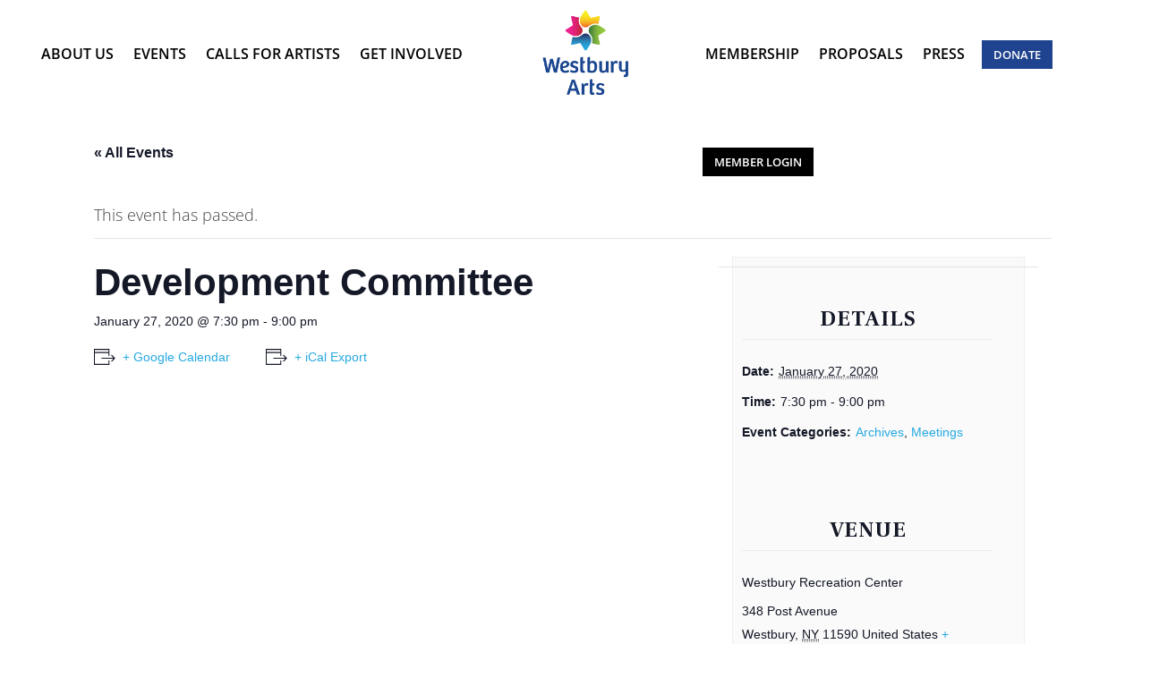

--- FILE ---
content_type: text/html; charset=UTF-8
request_url: https://westburyarts.org/event/development-committee-22/
body_size: 27628
content:
<!DOCTYPE html> 
<html class="no-js" lang="en" itemscope="itemscope" itemtype="https://schema.org/WebPage" > 
<head>
<meta charset="UTF-8">
<link rel="preload" href="https://westburyarts.org/wp-content/cache/fvm/min/1764046528-css37f65d3f3c0d04c0b64cbb9d98949d6b8969019902f3e3e50db1cad11c2d7.css" as="style" media="all" /> 
<link rel="preload" href="https://westburyarts.org/wp-content/cache/fvm/min/1764046528-css2fc7e56ee8e2105653797f68217951f9e6938977f1e8cde188621621bb5e6.css" as="style" media="all" /> 
<link rel="preload" href="https://westburyarts.org/wp-content/cache/fvm/min/1764046528-css19b2436689164ba56a8bd685d31bd5938d31650216a8703fae4d532c338f2.css" as="style" media="all" /> 
<link rel="preload" href="https://westburyarts.org/wp-content/cache/fvm/min/1764046528-css6287a10a2cb541db7a5af510f33235ea57bf75d3dbfd4890ceb641bcfe283.css" as="style" media="all" /> 
<link rel="preload" href="https://westburyarts.org/wp-content/cache/fvm/min/1764046528-cssf7ba4b4696e9bf2f12868202d01fef6e5cb1f20cb4bc42449b53ff2726f3c.css" as="style" media="all" /> 
<link rel="preload" href="https://westburyarts.org/wp-content/cache/fvm/min/1764046528-css899ff21c3b4d89ab604dbd3e321b54b43575dce1c5fab3a7b4ce4dc2f1746.css" as="style" media="all" /> 
<link rel="preload" href="https://westburyarts.org/wp-content/cache/fvm/min/1764046528-cssddd8338f052bcbeefe96f724a7267cc4818894c02eccb6175b8a4b6144f45.css" as="style" media="all" /> 
<link rel="preload" href="https://westburyarts.org/wp-content/cache/fvm/min/1764046528-css32cb8b13d07273efbcc4ec5306dec084c985561a150adf4af225c1966ad99.css" as="style" media="all" /> 
<link rel="preload" href="https://westburyarts.org/wp-content/cache/fvm/min/1764046528-css57e1329bd6009fb2eafada6f2311327604fa2077d21a32ea9e0c519b58d35.css" as="style" media="all" /> 
<link rel="preload" href="https://westburyarts.org/wp-content/cache/fvm/min/1764046528-cssf14434ddfc1d37434873a86bfe3e6f800767704e382f96c6267d183207211.css" as="style" media="all" /> 
<link rel="preload" href="https://westburyarts.org/wp-content/cache/fvm/min/1764046528-csse9a6ce6f48e520615ce156df0137eabeb88490ba8232cf2551ceabf40f68b.css" as="style" media="all" /> 
<link rel="preload" href="https://westburyarts.org/wp-content/cache/fvm/min/1764046528-cssce022a5de5bf55cf26424f2f3f45a19f43464336af6a5c1659c7f244a4a13.css" as="style" media="all" /> 
<link rel="preload" href="https://westburyarts.org/wp-content/cache/fvm/min/1764046528-cssfaed64c44fc70281c02227e8f5c21ca55db4f93d3281fff3f9e944d24c04d.css" as="style" media="all" /> 
<link rel="preload" href="https://westburyarts.org/wp-content/cache/fvm/min/1764046528-css7bb7ad3997d29232a8460df996d53b2a17bc2cce0e348b502ac6b8c194e48.css" as="style" media="all" /> 
<link rel="preload" href="https://westburyarts.org/wp-content/cache/fvm/min/1764046528-css004d42caada62a52a71f9624477ec3a59b889cc7da346c30f5f204d42335a.css" as="style" media="all" /> 
<link rel="preload" href="https://westburyarts.org/wp-content/cache/fvm/min/1764046528-css5a74754d7a8bc51f59bba275a8d9a2e589de41057a71be8725dc0bdbf9822.css" as="style" media="all" /> 
<link rel="preload" href="https://westburyarts.org/wp-content/cache/fvm/min/1764046528-css3b7f9c545d32757632f5488ef3623132e208c6efd91cbd2c5eef38b99c82a.css" as="style" media="all" /> 
<link rel="preload" href="https://westburyarts.org/wp-content/cache/fvm/min/1764046528-css2f67336de3589f38a75c4d8d16c4f9099e34ebe2cd587f67ce81b5220e853.css" as="style" media="all" /> 
<link rel="preload" href="https://westburyarts.org/wp-content/cache/fvm/min/1764046528-cssb26b9a02bf57eece7c2a87d772cbbbd1577a2f303872a8faf4235ae672618.css" as="style" media="all" /> 
<link rel="preload" href="https://westburyarts.org/wp-content/cache/fvm/min/1764046528-css223c5f524e960d442b8696ae5a7430ac6c1db85e2d3ee6e115b3756cced00.css" as="style" media="all" /> 
<link rel="preload" href="https://westburyarts.org/wp-content/cache/fvm/min/1764046528-css2ddbee861ee91d89a93da76c1902d1e3d5f97d7504f2d7e47e7ef27657ce2.css" as="style" media="all" /> 
<link rel="preload" href="https://westburyarts.org/wp-content/cache/fvm/min/1764046528-css37c21433d84a6bfabed944f79b9b7fd6b64c7c61dc3ffbd31f7cf8be320a5.css" as="style" media="all" /> 
<link rel="preload" href="https://westburyarts.org/wp-content/cache/fvm/min/1764046528-css335e8b7bd29dc3ac90d320d9b0df9ad922ddbc2580b3afc07a3b67f4151a8.css" as="style" media="all" /> 
<link rel="preload" href="https://westburyarts.org/wp-content/cache/fvm/min/1764046528-css334002d0af0e3089ff7242ac513355b2bf6915659d19923a447e3abfdf4bc.css" as="style" media="all" /> 
<link rel="preload" href="https://westburyarts.org/wp-content/cache/fvm/min/1764046528-css9c143e91c01a5ff7db854724bf7ed8d852258be11b34dd5ad37233adfbb5f.css" as="style" media="all" /> 
<link rel="preload" href="https://westburyarts.org/wp-content/cache/fvm/min/1764046528-cssc7af7815d7af4231e01915a54b00f6906f16f6882f1479f204c976fa5baff.css" as="style" media="all" /> 
<link rel="preload" href="https://westburyarts.org/wp-content/cache/fvm/min/1764046528-css056d0f10f2cf4f1256dfb03bc63ab08c5c32cefbd4993ca8db81940e39eef.css" as="style" media="all" /> 
<link rel="preload" href="https://westburyarts.org/wp-content/cache/fvm/min/1764046528-csse75e099941a1f37f55968e864c5ed6cc5895c33d11a7d57b69243b31f64d1.css" as="style" media="all" /> 
<link rel="preload" href="https://westburyarts.org/wp-content/cache/fvm/min/1764046528-cssf641d156918394413bdf0783e58f6f168b09c95baae8594a4419672cbb556.css" as="style" media="all" /> 
<link rel="preload" href="https://westburyarts.org/wp-content/cache/fvm/min/1764046528-cssb194b905596bb51c7caa6cdb1e95434113c2b48bad707f90d9e032d2ef4f0.css" as="style" media="all" /> 
<link rel="preload" href="https://westburyarts.org/wp-content/cache/fvm/min/1764046528-cssf397cbf9356b1b964ea35875a31f1ec03485e61ad2b84e01f8d6eff092f17.css" as="style" media="all" /> 
<link rel="preload" href="https://westburyarts.org/wp-content/cache/fvm/min/1764046528-cssb2f1626060345f8861a1e1a19284706c97139ba18cc5cec151f9f8d2bcdaf.css" as="style" media="all" /> 
<link rel="preload" href="https://westburyarts.org/wp-content/cache/fvm/min/1764046528-css6ee4df0dd4dd91afafcdeb59655c92232498e367f156ff4a0780e84f9fac6.css" as="style" media="all" /> 
<link rel="preload" href="https://westburyarts.org/wp-content/cache/fvm/min/1764046528-css609298c3a57d9f586bd516a418a6237a7593e4052556e7bd23448420b065c.css" as="style" media="all" /> 
<link rel="preload" href="https://westburyarts.org/wp-content/cache/fvm/min/1764046528-css07a8ab12e1105189c2721a53f9c6c36debc6fee95b8ecac6e203b45d31455.css" as="style" media="all" />
<script data-cfasync="false">if(navigator.userAgent.match(/MSIE|Internet Explorer/i)||navigator.userAgent.match(/Trident\/7\..*?rv:11/i)){var href=document.location.href;if(!href.match(/[?&]iebrowser/)){if(href.indexOf("?")==-1){if(href.indexOf("#")==-1){document.location.href=href+"?iebrowser=1"}else{document.location.href=href.replace("#","?iebrowser=1#")}}else{if(href.indexOf("#")==-1){document.location.href=href+"&iebrowser=1"}else{document.location.href=href.replace("#","&iebrowser=1#")}}}}</script>
<script data-cfasync="false">class FVMLoader{constructor(e){this.triggerEvents=e,this.eventOptions={passive:!0},this.userEventListener=this.triggerListener.bind(this),this.delayedScripts={normal:[],async:[],defer:[]},this.allJQueries=[]}_addUserInteractionListener(e){this.triggerEvents.forEach(t=>window.addEventListener(t,e.userEventListener,e.eventOptions))}_removeUserInteractionListener(e){this.triggerEvents.forEach(t=>window.removeEventListener(t,e.userEventListener,e.eventOptions))}triggerListener(){this._removeUserInteractionListener(this),"loading"===document.readyState?document.addEventListener("DOMContentLoaded",this._loadEverythingNow.bind(this)):this._loadEverythingNow()}async _loadEverythingNow(){this._runAllDelayedCSS(),this._delayEventListeners(),this._delayJQueryReady(this),this._handleDocumentWrite(),this._registerAllDelayedScripts(),await this._loadScriptsFromList(this.delayedScripts.normal),await this._loadScriptsFromList(this.delayedScripts.defer),await this._loadScriptsFromList(this.delayedScripts.async),await this._triggerDOMContentLoaded(),await this._triggerWindowLoad(),window.dispatchEvent(new Event("wpr-allScriptsLoaded"))}_registerAllDelayedScripts(){document.querySelectorAll("script[type=fvmdelay]").forEach(e=>{e.hasAttribute("src")?e.hasAttribute("async")&&!1!==e.async?this.delayedScripts.async.push(e):e.hasAttribute("defer")&&!1!==e.defer||"module"===e.getAttribute("data-type")?this.delayedScripts.defer.push(e):this.delayedScripts.normal.push(e):this.delayedScripts.normal.push(e)})}_runAllDelayedCSS(){document.querySelectorAll("link[rel=fvmdelay]").forEach(e=>{e.setAttribute("rel","stylesheet")})}async _transformScript(e){return await this._requestAnimFrame(),new Promise(t=>{const n=document.createElement("script");let r;[...e.attributes].forEach(e=>{let t=e.nodeName;"type"!==t&&("data-type"===t&&(t="type",r=e.nodeValue),n.setAttribute(t,e.nodeValue))}),e.hasAttribute("src")?(n.addEventListener("load",t),n.addEventListener("error",t)):(n.text=e.text,t()),e.parentNode.replaceChild(n,e)})}async _loadScriptsFromList(e){const t=e.shift();return t?(await this._transformScript(t),this._loadScriptsFromList(e)):Promise.resolve()}_delayEventListeners(){let e={};function t(t,n){!function(t){function n(n){return e[t].eventsToRewrite.indexOf(n)>=0?"wpr-"+n:n}e[t]||(e[t]={originalFunctions:{add:t.addEventListener,remove:t.removeEventListener},eventsToRewrite:[]},t.addEventListener=function(){arguments[0]=n(arguments[0]),e[t].originalFunctions.add.apply(t,arguments)},t.removeEventListener=function(){arguments[0]=n(arguments[0]),e[t].originalFunctions.remove.apply(t,arguments)})}(t),e[t].eventsToRewrite.push(n)}function n(e,t){let n=e[t];Object.defineProperty(e,t,{get:()=>n||function(){},set(r){e["wpr"+t]=n=r}})}t(document,"DOMContentLoaded"),t(window,"DOMContentLoaded"),t(window,"load"),t(window,"pageshow"),t(document,"readystatechange"),n(document,"onreadystatechange"),n(window,"onload"),n(window,"onpageshow")}_delayJQueryReady(e){let t=window.jQuery;Object.defineProperty(window,"jQuery",{get:()=>t,set(n){if(n&&n.fn&&!e.allJQueries.includes(n)){n.fn.ready=n.fn.init.prototype.ready=function(t){e.domReadyFired?t.bind(document)(n):document.addEventListener("DOMContentLoaded2",()=>t.bind(document)(n))};const t=n.fn.on;n.fn.on=n.fn.init.prototype.on=function(){if(this[0]===window){function e(e){return e.split(" ").map(e=>"load"===e||0===e.indexOf("load.")?"wpr-jquery-load":e).join(" ")}"string"==typeof arguments[0]||arguments[0]instanceof String?arguments[0]=e(arguments[0]):"object"==typeof arguments[0]&&Object.keys(arguments[0]).forEach(t=>{delete Object.assign(arguments[0],{[e(t)]:arguments[0][t]})[t]})}return t.apply(this,arguments),this},e.allJQueries.push(n)}t=n}})}async _triggerDOMContentLoaded(){this.domReadyFired=!0,await this._requestAnimFrame(),document.dispatchEvent(new Event("DOMContentLoaded2")),await this._requestAnimFrame(),window.dispatchEvent(new Event("DOMContentLoaded2")),await this._requestAnimFrame(),document.dispatchEvent(new Event("wpr-readystatechange")),await this._requestAnimFrame(),document.wpronreadystatechange&&document.wpronreadystatechange()}async _triggerWindowLoad(){await this._requestAnimFrame(),window.dispatchEvent(new Event("wpr-load")),await this._requestAnimFrame(),window.wpronload&&window.wpronload(),await this._requestAnimFrame(),this.allJQueries.forEach(e=>e(window).trigger("wpr-jquery-load")),window.dispatchEvent(new Event("wpr-pageshow")),await this._requestAnimFrame(),window.wpronpageshow&&window.wpronpageshow()}_handleDocumentWrite(){const e=new Map;document.write=document.writeln=function(t){const n=document.currentScript,r=document.createRange(),i=n.parentElement;let a=e.get(n);void 0===a&&(a=n.nextSibling,e.set(n,a));const s=document.createDocumentFragment();r.setStart(s,0),s.appendChild(r.createContextualFragment(t)),i.insertBefore(s,a)}}async _requestAnimFrame(){return new Promise(e=>requestAnimationFrame(e))}static run(){const e=new FVMLoader(["keydown","mousemove","touchmove","touchstart","touchend","wheel"]);e._addUserInteractionListener(e)}}FVMLoader.run();</script>
<meta name="viewport" content="width=device-width, initial-scale=1.0">
<meta http-equiv="X-UA-Compatible" content="IE=edge">
<meta name='robots' content='noindex, nofollow' /><title>Development Committee - Westbury Arts</title>
<meta property="og:locale" content="en_US" />
<meta property="og:type" content="article" />
<meta property="og:title" content="Development Committee - Westbury Arts" />
<meta property="og:url" content="https://westburyarts.org/event/development-committee-22/" />
<meta property="og:site_name" content="Westbury Arts" />
<meta name="twitter:card" content="summary_large_image" />
<meta name="twitter:site" content="@ArtsGW" />
<script type="application/ld+json" class="yoast-schema-graph">{"@context":"https://schema.org","@graph":[{"@type":"WebPage","@id":"https://westburyarts.org/event/development-committee-22/","url":"https://westburyarts.org/event/development-committee-22/","name":"Development Committee - Westbury Arts","isPartOf":{"@id":"https://westburyarts.org/#website"},"datePublished":"2019-11-18T03:49:30+00:00","breadcrumb":{"@id":"https://westburyarts.org/event/development-committee-22/#breadcrumb"},"inLanguage":"en-US","potentialAction":[{"@type":"ReadAction","target":["https://westburyarts.org/event/development-committee-22/"]}]},{"@type":"BreadcrumbList","@id":"https://westburyarts.org/event/development-committee-22/#breadcrumb","itemListElement":[{"@type":"ListItem","position":1,"name":"Events","item":"https://westburyarts.org/events/"},{"@type":"ListItem","position":2,"name":"Development Committee"}]},{"@type":"WebSite","@id":"https://westburyarts.org/#website","url":"https://westburyarts.org/","name":"Westbury Arts","description":"Long Island&#039;s emerging arts community. Together, we create Westbury.","publisher":{"@id":"https://westburyarts.org/#organization"},"potentialAction":[{"@type":"SearchAction","target":{"@type":"EntryPoint","urlTemplate":"https://westburyarts.org/?s={search_term_string}"},"query-input":{"@type":"PropertyValueSpecification","valueRequired":true,"valueName":"search_term_string"}}],"inLanguage":"en-US"},{"@type":"Organization","@id":"https://westburyarts.org/#organization","name":"Greater Westbury Council for the Arts","url":"https://westburyarts.org/","logo":{"@type":"ImageObject","inLanguage":"en-US","@id":"https://westburyarts.org/#/schema/logo/image/","url":"https://westburyarts.org/wp-content/uploads/2015/04/greater_westbury_council_logo.png","contentUrl":"https://westburyarts.org/wp-content/uploads/2015/04/greater_westbury_council_logo.png","width":140,"height":100,"caption":"Greater Westbury Council for the Arts"},"image":{"@id":"https://westburyarts.org/#/schema/logo/image/"},"sameAs":["https://x.com/ArtsGW"]}]}</script>
<link rel="alternate" type="application/rss+xml" title="Westbury Arts &raquo; Feed" href="https://westburyarts.org/feed/" />
<link rel="alternate" type="application/rss+xml" title="Westbury Arts &raquo; Comments Feed" href="https://westburyarts.org/comments/feed/" />
<link rel="alternate" type="text/calendar" title="Westbury Arts &raquo; iCal Feed" href="https://westburyarts.org/events/?ical=1" />
<meta name="tec-api-version" content="v1">
<meta name="tec-api-origin" content="https://westburyarts.org">
<script type="application/ld+json">
[{"@context":"http://schema.org","@type":"Event","name":"Development Committee","description":"","url":"https://westburyarts.org/event/development-committee-22/","startDate":"2020-01-27T19:30:00-05:00","endDate":"2020-01-27T21:00:00-05:00","location":{"@type":"Place","name":"Westbury Recreation Center","description":"","image":"https://westburyarts.org/wp-content/uploads/2015/05/Westbury-Recreation-Center.jpg","url":"https://westburyarts.org/venue/westbury-recreation-center/","address":{"@type":"PostalAddress","streetAddress":"348 Post Avenue","addressLocality":"Westbury","addressRegion":"NY","postalCode":"11590","addressCountry":"United States"},"geo":{"@type":"GeoCoordinates","latitude":40.7612510000000014542820281349122524261474609375,"longitude":-73.587118099999997866689227521419525146484375},"telephone":"","sameAs":""},"performer":"Organization"}]
</script>
<link rel='stylesheet' id='tribe-events-views-v2-bootstrap-datepicker-styles-css' href='https://westburyarts.org/wp-content/cache/fvm/min/1764046528-css37f65d3f3c0d04c0b64cbb9d98949d6b8969019902f3e3e50db1cad11c2d7.css' type='text/css' media='all' /> 
<link rel='stylesheet' id='tec-variables-skeleton-css' href='https://westburyarts.org/wp-content/cache/fvm/min/1764046528-css2fc7e56ee8e2105653797f68217951f9e6938977f1e8cde188621621bb5e6.css' type='text/css' media='all' /> 
<link rel='stylesheet' id='tribe-common-skeleton-style-css' href='https://westburyarts.org/wp-content/cache/fvm/min/1764046528-css19b2436689164ba56a8bd685d31bd5938d31650216a8703fae4d532c338f2.css' type='text/css' media='all' /> 
<link rel='stylesheet' id='tribe-tooltipster-css-css' href='https://westburyarts.org/wp-content/cache/fvm/min/1764046528-css6287a10a2cb541db7a5af510f33235ea57bf75d3dbfd4890ceb641bcfe283.css' type='text/css' media='all' /> 
<link rel='stylesheet' id='tribe-events-views-v2-skeleton-css' href='https://westburyarts.org/wp-content/cache/fvm/min/1764046528-cssf7ba4b4696e9bf2f12868202d01fef6e5cb1f20cb4bc42449b53ff2726f3c.css' type='text/css' media='all' /> 
<link rel='stylesheet' id='tec-variables-full-css' href='https://westburyarts.org/wp-content/cache/fvm/min/1764046528-css899ff21c3b4d89ab604dbd3e321b54b43575dce1c5fab3a7b4ce4dc2f1746.css' type='text/css' media='all' /> 
<link rel='stylesheet' id='tribe-common-full-style-css' href='https://westburyarts.org/wp-content/cache/fvm/min/1764046528-cssddd8338f052bcbeefe96f724a7267cc4818894c02eccb6175b8a4b6144f45.css' type='text/css' media='all' /> 
<link rel='stylesheet' id='tribe-events-views-v2-full-css' href='https://westburyarts.org/wp-content/cache/fvm/min/1764046528-css32cb8b13d07273efbcc4ec5306dec084c985561a150adf4af225c1966ad99.css' type='text/css' media='all' /> 
<style media="all">img:is([sizes="auto" i],[sizes^="auto," i]){contain-intrinsic-size:3000px 1500px}</style> 
<style type="text/css" media="all">.archive #nav-above,.archive #nav-below,.search #nav-above,.search #nav-below,.blog #nav-below,.blog #nav-above,.navigation.paging-navigation,.navigation.pagination,.pagination.paging-pagination,.pagination.pagination,.pagination.loop-pagination,.bicubic-nav-link,#page-nav,.camp-paging,#reposter_nav-pages,.unity-post-pagination,.wordpost_content .nav_post_link{display:none!important}.single-gallery .pagination.gllrpr_pagination{display:block!important}</style> 
<link rel='stylesheet' id='stripe-main-styles-css' href='https://westburyarts.org/wp-content/cache/fvm/min/1764046528-css57e1329bd6009fb2eafada6f2311327604fa2077d21a32ea9e0c519b58d35.css' type='text/css' media='all' /> 
<link rel='stylesheet' id='tribe-events-v2-single-skeleton-css' href='https://westburyarts.org/wp-content/cache/fvm/min/1764046528-cssf14434ddfc1d37434873a86bfe3e6f800767704e382f96c6267d183207211.css' type='text/css' media='all' /> 
<link rel='stylesheet' id='tribe-events-v2-single-skeleton-full-css' href='https://westburyarts.org/wp-content/cache/fvm/min/1764046528-csse9a6ce6f48e520615ce156df0137eabeb88490ba8232cf2551ceabf40f68b.css' type='text/css' media='all' /> 
<link rel='stylesheet' id='wp-block-library-css' href='https://westburyarts.org/wp-content/cache/fvm/min/1764046528-cssce022a5de5bf55cf26424f2f3f45a19f43464336af6a5c1659c7f244a4a13.css' type='text/css' media='all' /> 
<style id='classic-theme-styles-inline-css' type='text/css' media="all">/*! This file is auto-generated */ .wp-block-button__link{color:#fff;background-color:#32373c;border-radius:9999px;box-shadow:none;text-decoration:none;padding:calc(.667em + 2px) calc(1.333em + 2px);font-size:1.125em}.wp-block-file__button{background:#32373c;color:#fff;text-decoration:none}</style> 
<style id='bp-login-form-style-inline-css' type='text/css' media="all">.widget_bp_core_login_widget .bp-login-widget-user-avatar{float:left}.widget_bp_core_login_widget .bp-login-widget-user-links{margin-left:70px}#bp-login-widget-form label{display:block;font-weight:600;margin:15px 0 5px;width:auto}#bp-login-widget-form input[type=password],#bp-login-widget-form input[type=text]{background-color:#fafafa;border:1px solid #d6d6d6;border-radius:0;font:inherit;font-size:100%;padding:.5em;width:100%}#bp-login-widget-form .bp-login-widget-register-link,#bp-login-widget-form .login-submit{display:inline;width:-moz-fit-content;width:fit-content}#bp-login-widget-form .bp-login-widget-register-link{margin-left:1em}#bp-login-widget-form .bp-login-widget-register-link a{filter:invert(1)}#bp-login-widget-form .bp-login-widget-pwd-link{font-size:80%}</style> 
<style id='bp-primary-nav-style-inline-css' type='text/css' media="all">.buddypress_object_nav .bp-navs{background:#0000;clear:both;overflow:hidden}.buddypress_object_nav .bp-navs ul{margin:0;padding:0}.buddypress_object_nav .bp-navs ul li{list-style:none;margin:0}.buddypress_object_nav .bp-navs ul li a,.buddypress_object_nav .bp-navs ul li span{border:0;display:block;padding:5px 10px;text-decoration:none}.buddypress_object_nav .bp-navs ul li .count{background:#eaeaea;border:1px solid #ccc;border-radius:50%;color:#555;display:inline-block;font-size:12px;margin-left:2px;padding:3px 6px;text-align:center;vertical-align:middle}.buddypress_object_nav .bp-navs ul li a .count:empty{display:none}.buddypress_object_nav .bp-navs ul li.last select{max-width:185px}.buddypress_object_nav .bp-navs ul li.current a,.buddypress_object_nav .bp-navs ul li.selected a{color:#333;opacity:1}.buddypress_object_nav .bp-navs ul li.current a .count,.buddypress_object_nav .bp-navs ul li.selected a .count{background-color:#fff}.buddypress_object_nav .bp-navs ul li.dynamic a .count,.buddypress_object_nav .bp-navs ul li.dynamic.current a .count,.buddypress_object_nav .bp-navs ul li.dynamic.selected a .count{background-color:#5087e5;border:0;color:#fafafa}.buddypress_object_nav .bp-navs ul li.dynamic a:hover .count{background-color:#5087e5;border:0;color:#fff}.buddypress_object_nav .main-navs.dir-navs{margin-bottom:20px}.buddypress_object_nav .bp-navs.group-create-links ul li.current a{text-align:center}.buddypress_object_nav .bp-navs.group-create-links ul li:not(.current),.buddypress_object_nav .bp-navs.group-create-links ul li:not(.current) a{color:#767676}.buddypress_object_nav .bp-navs.group-create-links ul li:not(.current) a:focus,.buddypress_object_nav .bp-navs.group-create-links ul li:not(.current) a:hover{background:none;color:#555}.buddypress_object_nav .bp-navs.group-create-links ul li:not(.current) a[disabled]:focus,.buddypress_object_nav .bp-navs.group-create-links ul li:not(.current) a[disabled]:hover{color:#767676}</style> 
<style id='bp-member-style-inline-css' type='text/css' media="all">[data-type="bp/member"] input.components-placeholder__input{border:1px solid #757575;border-radius:2px;flex:1 1 auto;padding:6px 8px}.bp-block-member{position:relative}.bp-block-member .member-content{display:flex}.bp-block-member .user-nicename{display:block}.bp-block-member .user-nicename a{border:none;color:currentColor;text-decoration:none}.bp-block-member .bp-profile-button{width:100%}.bp-block-member .bp-profile-button a.button{bottom:10px;display:inline-block;margin:18px 0 0;position:absolute;right:0}.bp-block-member.has-cover .item-header-avatar,.bp-block-member.has-cover .member-content,.bp-block-member.has-cover .member-description{z-index:2}.bp-block-member.has-cover .member-content,.bp-block-member.has-cover .member-description{padding-top:75px}.bp-block-member.has-cover .bp-member-cover-image{background-color:#c5c5c5;background-position:top;background-repeat:no-repeat;background-size:cover;border:0;display:block;height:150px;left:0;margin:0;padding:0;position:absolute;top:0;width:100%;z-index:1}.bp-block-member img.avatar{height:auto;width:auto}.bp-block-member.avatar-none .item-header-avatar{display:none}.bp-block-member.avatar-none.has-cover{min-height:200px}.bp-block-member.avatar-full{min-height:150px}.bp-block-member.avatar-full .item-header-avatar{width:180px}.bp-block-member.avatar-thumb .member-content{align-items:center;min-height:50px}.bp-block-member.avatar-thumb .item-header-avatar{width:70px}.bp-block-member.avatar-full.has-cover{min-height:300px}.bp-block-member.avatar-full.has-cover .item-header-avatar{width:200px}.bp-block-member.avatar-full.has-cover img.avatar{background:#fffc;border:2px solid #fff;margin-left:20px}.bp-block-member.avatar-thumb.has-cover .item-header-avatar{padding-top:75px}.entry .entry-content .bp-block-member .user-nicename a{border:none;color:currentColor;text-decoration:none}</style> 
<style id='bp-members-style-inline-css' type='text/css' media="all">[data-type="bp/members"] .components-placeholder.is-appender{min-height:0}[data-type="bp/members"] .components-placeholder.is-appender .components-placeholder__label:empty{display:none}[data-type="bp/members"] .components-placeholder input.components-placeholder__input{border:1px solid #757575;border-radius:2px;flex:1 1 auto;padding:6px 8px}[data-type="bp/members"].avatar-none .member-description{width:calc(100% - 44px)}[data-type="bp/members"].avatar-full .member-description{width:calc(100% - 224px)}[data-type="bp/members"].avatar-thumb .member-description{width:calc(100% - 114px)}[data-type="bp/members"] .member-content{position:relative}[data-type="bp/members"] .member-content .is-right{position:absolute;right:2px;top:2px}[data-type="bp/members"] .columns-2 .member-content .member-description,[data-type="bp/members"] .columns-3 .member-content .member-description,[data-type="bp/members"] .columns-4 .member-content .member-description{padding-left:44px;width:calc(100% - 44px)}[data-type="bp/members"] .columns-3 .is-right{right:-10px}[data-type="bp/members"] .columns-4 .is-right{right:-50px}.bp-block-members.is-grid{display:flex;flex-wrap:wrap;padding:0}.bp-block-members.is-grid .member-content{margin:0 1.25em 1.25em 0;width:100%}@media(min-width:600px){.bp-block-members.columns-2 .member-content{width:calc(50% - .625em)}.bp-block-members.columns-2 .member-content:nth-child(2n){margin-right:0}.bp-block-members.columns-3 .member-content{width:calc(33.33333% - .83333em)}.bp-block-members.columns-3 .member-content:nth-child(3n){margin-right:0}.bp-block-members.columns-4 .member-content{width:calc(25% - .9375em)}.bp-block-members.columns-4 .member-content:nth-child(4n){margin-right:0}}.bp-block-members .member-content{display:flex;flex-direction:column;padding-bottom:1em;text-align:center}.bp-block-members .member-content .item-header-avatar,.bp-block-members .member-content .member-description{width:100%}.bp-block-members .member-content .item-header-avatar{margin:0 auto}.bp-block-members .member-content .item-header-avatar img.avatar{display:inline-block}@media(min-width:600px){.bp-block-members .member-content{flex-direction:row;text-align:left}.bp-block-members .member-content .item-header-avatar,.bp-block-members .member-content .member-description{width:auto}.bp-block-members .member-content .item-header-avatar{margin:0}}.bp-block-members .member-content .user-nicename{display:block}.bp-block-members .member-content .user-nicename a{border:none;color:currentColor;text-decoration:none}.bp-block-members .member-content time{color:#767676;display:block;font-size:80%}.bp-block-members.avatar-none .item-header-avatar{display:none}.bp-block-members.avatar-full{min-height:190px}.bp-block-members.avatar-full .item-header-avatar{width:180px}.bp-block-members.avatar-thumb .member-content{min-height:80px}.bp-block-members.avatar-thumb .item-header-avatar{width:70px}.bp-block-members.columns-2 .member-content,.bp-block-members.columns-3 .member-content,.bp-block-members.columns-4 .member-content{display:block;text-align:center}.bp-block-members.columns-2 .member-content .item-header-avatar,.bp-block-members.columns-3 .member-content .item-header-avatar,.bp-block-members.columns-4 .member-content .item-header-avatar{margin:0 auto}.bp-block-members img.avatar{height:auto;max-width:-moz-fit-content;max-width:fit-content;width:auto}.bp-block-members .member-content.has-activity{align-items:center}.bp-block-members .member-content.has-activity .item-header-avatar{padding-right:1em}.bp-block-members .member-content.has-activity .wp-block-quote{margin-bottom:0;text-align:left}.bp-block-members .member-content.has-activity .wp-block-quote cite a,.entry .entry-content .bp-block-members .user-nicename a{border:none;color:currentColor;text-decoration:none}</style> 
<style id='bp-dynamic-members-style-inline-css' type='text/css' media="all">.bp-dynamic-block-container .item-options{font-size:.5em;margin:0 0 1em;padding:1em 0}.bp-dynamic-block-container .item-options a.selected{font-weight:600}.bp-dynamic-block-container ul.item-list{list-style:none;margin:1em 0;padding-left:0}.bp-dynamic-block-container ul.item-list li{margin-bottom:1em}.bp-dynamic-block-container ul.item-list li:after,.bp-dynamic-block-container ul.item-list li:before{content:" ";display:table}.bp-dynamic-block-container ul.item-list li:after{clear:both}.bp-dynamic-block-container ul.item-list li .item-avatar{float:left;width:60px}.bp-dynamic-block-container ul.item-list li .item{margin-left:70px}</style> 
<style id='bp-online-members-style-inline-css' type='text/css' media="all">.widget_bp_core_whos_online_widget .avatar-block,[data-type="bp/online-members"] .avatar-block{display:flex;flex-flow:row wrap}.widget_bp_core_whos_online_widget .avatar-block img,[data-type="bp/online-members"] .avatar-block img{margin:.5em}</style> 
<style id='bp-active-members-style-inline-css' type='text/css' media="all">.widget_bp_core_recently_active_widget .avatar-block,[data-type="bp/active-members"] .avatar-block{display:flex;flex-flow:row wrap}.widget_bp_core_recently_active_widget .avatar-block img,[data-type="bp/active-members"] .avatar-block img{margin:.5em}</style> 
<style id='bp-latest-activities-style-inline-css' type='text/css' media="all">.bp-latest-activities .components-flex.components-select-control select[multiple]{height:auto;padding:0 8px}.bp-latest-activities .components-flex.components-select-control select[multiple]+.components-input-control__suffix svg{display:none}.bp-latest-activities-block a,.entry .entry-content .bp-latest-activities-block a{border:none;text-decoration:none}.bp-latest-activities-block .activity-list.item-list blockquote{border:none;padding:0}.bp-latest-activities-block .activity-list.item-list blockquote .activity-item:not(.mini){box-shadow:1px 0 4px #00000026;padding:0 1em;position:relative}.bp-latest-activities-block .activity-list.item-list blockquote .activity-item:not(.mini):after,.bp-latest-activities-block .activity-list.item-list blockquote .activity-item:not(.mini):before{border-color:#0000;border-style:solid;content:"";display:block;height:0;left:15px;position:absolute;width:0}.bp-latest-activities-block .activity-list.item-list blockquote .activity-item:not(.mini):before{border-top-color:#00000026;border-width:9px;bottom:-18px;left:14px}.bp-latest-activities-block .activity-list.item-list blockquote .activity-item:not(.mini):after{border-top-color:#fff;border-width:8px;bottom:-16px}.bp-latest-activities-block .activity-list.item-list blockquote .activity-item.mini .avatar{display:inline-block;height:20px;margin-right:2px;vertical-align:middle;width:20px}.bp-latest-activities-block .activity-list.item-list footer{align-items:center;display:flex}.bp-latest-activities-block .activity-list.item-list footer img.avatar{border:none;display:inline-block;margin-right:.5em}.bp-latest-activities-block .activity-list.item-list footer .activity-time-since{font-size:90%}.bp-latest-activities-block .widget-error{border-left:4px solid #0b80a4;box-shadow:1px 0 4px #00000026}.bp-latest-activities-block .widget-error p{padding:0 1em}</style> 
<style id='bp-friends-style-inline-css' type='text/css' media="all">.bp-dynamic-block-container .item-options{font-size:.5em;margin:0 0 1em;padding:1em 0}.bp-dynamic-block-container .item-options a.selected{font-weight:600}.bp-dynamic-block-container ul.item-list{list-style:none;margin:1em 0;padding-left:0}.bp-dynamic-block-container ul.item-list li{margin-bottom:1em}.bp-dynamic-block-container ul.item-list li:after,.bp-dynamic-block-container ul.item-list li:before{content:" ";display:table}.bp-dynamic-block-container ul.item-list li:after{clear:both}.bp-dynamic-block-container ul.item-list li .item-avatar{float:left;width:60px}.bp-dynamic-block-container ul.item-list li .item{margin-left:70px}</style> 
<style id='bp-group-style-inline-css' type='text/css' media="all">[data-type="bp/group"] input.components-placeholder__input{border:1px solid #757575;border-radius:2px;flex:1 1 auto;padding:6px 8px}.bp-block-group{position:relative}.bp-block-group .group-content{display:flex}.bp-block-group .group-description{width:100%}.bp-block-group .group-description-content{margin-bottom:18px;width:100%}.bp-block-group .bp-profile-button{overflow:hidden;width:100%}.bp-block-group .bp-profile-button a.button{margin:18px 0 0}.bp-block-group.has-cover .group-content,.bp-block-group.has-cover .group-description,.bp-block-group.has-cover .item-header-avatar{z-index:2}.bp-block-group.has-cover .group-content,.bp-block-group.has-cover .group-description{padding-top:75px}.bp-block-group.has-cover .bp-group-cover-image{background-color:#c5c5c5;background-position:top;background-repeat:no-repeat;background-size:cover;border:0;display:block;height:150px;left:0;margin:0;padding:0;position:absolute;top:0;width:100%;z-index:1}.bp-block-group img.avatar{height:auto;width:auto}.bp-block-group.avatar-none .item-header-avatar{display:none}.bp-block-group.avatar-full{min-height:150px}.bp-block-group.avatar-full .item-header-avatar{width:180px}.bp-block-group.avatar-full .group-description{padding-left:35px}.bp-block-group.avatar-thumb .item-header-avatar{width:70px}.bp-block-group.avatar-thumb .item-header-avatar img.avatar{margin-top:15px}.bp-block-group.avatar-none.has-cover{min-height:200px}.bp-block-group.avatar-none.has-cover .item-header-avatar{padding-top:75px}.bp-block-group.avatar-full.has-cover{min-height:300px}.bp-block-group.avatar-full.has-cover .item-header-avatar{width:200px}.bp-block-group.avatar-full.has-cover img.avatar{background:#fffc;border:2px solid #fff;margin-left:20px}.bp-block-group.avatar-thumb:not(.has-description) .group-content{align-items:center;min-height:50px}.bp-block-group.avatar-thumb.has-cover .item-header-avatar{padding-top:75px}.bp-block-group.has-description .bp-profile-button a.button{display:block;float:right}</style> 
<style id='bp-groups-style-inline-css' type='text/css' media="all">[data-type="bp/groups"] .components-placeholder.is-appender{min-height:0}[data-type="bp/groups"] .components-placeholder.is-appender .components-placeholder__label:empty{display:none}[data-type="bp/groups"] .components-placeholder input.components-placeholder__input{border:1px solid #757575;border-radius:2px;flex:1 1 auto;padding:6px 8px}[data-type="bp/groups"].avatar-none .group-description{width:calc(100% - 44px)}[data-type="bp/groups"].avatar-full .group-description{width:calc(100% - 224px)}[data-type="bp/groups"].avatar-thumb .group-description{width:calc(100% - 114px)}[data-type="bp/groups"] .group-content{position:relative}[data-type="bp/groups"] .group-content .is-right{position:absolute;right:2px;top:2px}[data-type="bp/groups"] .columns-2 .group-content .group-description,[data-type="bp/groups"] .columns-3 .group-content .group-description,[data-type="bp/groups"] .columns-4 .group-content .group-description{padding-left:44px;width:calc(100% - 44px)}[data-type="bp/groups"] .columns-3 .is-right{right:-10px}[data-type="bp/groups"] .columns-4 .is-right{right:-50px}.bp-block-groups.is-grid{display:flex;flex-wrap:wrap;padding:0}.bp-block-groups.is-grid .group-content{margin:0 1.25em 1.25em 0;width:100%}@media(min-width:600px){.bp-block-groups.columns-2 .group-content{width:calc(50% - .625em)}.bp-block-groups.columns-2 .group-content:nth-child(2n){margin-right:0}.bp-block-groups.columns-3 .group-content{width:calc(33.33333% - .83333em)}.bp-block-groups.columns-3 .group-content:nth-child(3n){margin-right:0}.bp-block-groups.columns-4 .group-content{width:calc(25% - .9375em)}.bp-block-groups.columns-4 .group-content:nth-child(4n){margin-right:0}}.bp-block-groups .group-content{display:flex;flex-direction:column;padding-bottom:1em;text-align:center}.bp-block-groups .group-content .group-description,.bp-block-groups .group-content .item-header-avatar{width:100%}.bp-block-groups .group-content .item-header-avatar{margin:0 auto}.bp-block-groups .group-content .item-header-avatar img.avatar{display:inline-block}@media(min-width:600px){.bp-block-groups .group-content{flex-direction:row;text-align:left}.bp-block-groups .group-content .group-description,.bp-block-groups .group-content .item-header-avatar{width:auto}.bp-block-groups .group-content .item-header-avatar{margin:0}}.bp-block-groups .group-content time{color:#767676;display:block;font-size:80%}.bp-block-groups.avatar-none .item-header-avatar{display:none}.bp-block-groups.avatar-full{min-height:190px}.bp-block-groups.avatar-full .item-header-avatar{width:180px}.bp-block-groups.avatar-thumb .group-content{min-height:80px}.bp-block-groups.avatar-thumb .item-header-avatar{width:70px}.bp-block-groups.columns-2 .group-content,.bp-block-groups.columns-3 .group-content,.bp-block-groups.columns-4 .group-content{display:block;text-align:center}.bp-block-groups.columns-2 .group-content .item-header-avatar,.bp-block-groups.columns-3 .group-content .item-header-avatar,.bp-block-groups.columns-4 .group-content .item-header-avatar{margin:0 auto}.bp-block-groups img.avatar{height:auto;max-width:-moz-fit-content;max-width:fit-content;width:auto}.bp-block-groups .member-content.has-description{align-items:center}.bp-block-groups .member-content.has-description .item-header-avatar{padding-right:1em}.bp-block-groups .member-content.has-description .group-description-content{margin-bottom:0;text-align:left}</style> 
<style id='bp-dynamic-groups-style-inline-css' type='text/css' media="all">.bp-dynamic-block-container .item-options{font-size:.5em;margin:0 0 1em;padding:1em 0}.bp-dynamic-block-container .item-options a.selected{font-weight:600}.bp-dynamic-block-container ul.item-list{list-style:none;margin:1em 0;padding-left:0}.bp-dynamic-block-container ul.item-list li{margin-bottom:1em}.bp-dynamic-block-container ul.item-list li:after,.bp-dynamic-block-container ul.item-list li:before{content:" ";display:table}.bp-dynamic-block-container ul.item-list li:after{clear:both}.bp-dynamic-block-container ul.item-list li .item-avatar{float:left;width:60px}.bp-dynamic-block-container ul.item-list li .item{margin-left:70px}</style> 
<style id='bp-sitewide-notices-style-inline-css' type='text/css' media="all">.bp-sitewide-notice-block .bp-screen-reader-text,[data-type="bp/sitewide-notices"] .bp-screen-reader-text{border:0;clip:rect(0 0 0 0);height:1px;margin:-1px;overflow:hidden;padding:0;position:absolute;width:1px;word-wrap:normal!important}.bp-sitewide-notice-block [data-bp-tooltip]:after,[data-type="bp/sitewide-notices"] [data-bp-tooltip]:after{background-color:#fff;border:1px solid #737373;border-radius:1px;box-shadow:4px 4px 8px #0003;color:#333;content:attr(data-bp-tooltip);display:none;font-family:Helvetica Neue,Helvetica,Arial,san-serif;font-size:12px;font-weight:400;letter-spacing:normal;line-height:1.25;max-width:200px;opacity:0;padding:5px 8px;pointer-events:none;position:absolute;text-shadow:none;text-transform:none;transform:translateZ(0);transition:all 1.5s ease;visibility:hidden;white-space:nowrap;word-wrap:break-word;z-index:100000}.bp-sitewide-notice-block .bp-tooltip:after,[data-type="bp/sitewide-notices"] .bp-tooltip:after{left:50%;margin-top:7px;top:110%;transform:translate(-50%)}.bp-sitewide-notice-block{border-left:4px solid #ff853c;padding-left:1em;position:relative}.bp-sitewide-notice-block h2:before{background:none;border:none}.bp-sitewide-notice-block .dismiss-notice{background-color:#0000;border:1px solid #ff853c;color:#ff853c;display:block;padding:.2em .5em;position:absolute;right:.5em;top:.5em;width:-moz-fit-content;width:fit-content}.bp-sitewide-notice-block .dismiss-notice:hover{background-color:#ff853c;color:#fff}</style> 
<link rel='stylesheet' id='a8c-event-css' href='https://westburyarts.org/wp-content/cache/fvm/min/1764046528-cssfaed64c44fc70281c02227e8f5c21ca55db4f93d3281fff3f9e944d24c04d.css' type='text/css' media='all' /> 
<style id='global-styles-inline-css' type='text/css' media="all">:root{--wp--preset--aspect-ratio--square:1;--wp--preset--aspect-ratio--4-3:4/3;--wp--preset--aspect-ratio--3-4:3/4;--wp--preset--aspect-ratio--3-2:3/2;--wp--preset--aspect-ratio--2-3:2/3;--wp--preset--aspect-ratio--16-9:16/9;--wp--preset--aspect-ratio--9-16:9/16;--wp--preset--color--black:#000;--wp--preset--color--cyan-bluish-gray:#abb8c3;--wp--preset--color--white:#fff;--wp--preset--color--pale-pink:#f78da7;--wp--preset--color--vivid-red:#cf2e2e;--wp--preset--color--luminous-vivid-orange:#ff6900;--wp--preset--color--luminous-vivid-amber:#fcb900;--wp--preset--color--light-green-cyan:#7bdcb5;--wp--preset--color--vivid-green-cyan:#00d084;--wp--preset--color--pale-cyan-blue:#8ed1fc;--wp--preset--color--vivid-cyan-blue:#0693e3;--wp--preset--color--vivid-purple:#9b51e0;--wp--preset--color--virtue-primary:#25a9e0;--wp--preset--color--virtue-primary-light:#6dbee0;--wp--preset--color--very-light-gray:#eee;--wp--preset--color--very-dark-gray:#444;--wp--preset--gradient--vivid-cyan-blue-to-vivid-purple:linear-gradient(135deg,rgba(6,147,227,1) 0%,rgb(155,81,224) 100%);--wp--preset--gradient--light-green-cyan-to-vivid-green-cyan:linear-gradient(135deg,rgb(122,220,180) 0%,rgb(0,208,130) 100%);--wp--preset--gradient--luminous-vivid-amber-to-luminous-vivid-orange:linear-gradient(135deg,rgba(252,185,0,1) 0%,rgba(255,105,0,1) 100%);--wp--preset--gradient--luminous-vivid-orange-to-vivid-red:linear-gradient(135deg,rgba(255,105,0,1) 0%,rgb(207,46,46) 100%);--wp--preset--gradient--very-light-gray-to-cyan-bluish-gray:linear-gradient(135deg,rgb(238,238,238) 0%,rgb(169,184,195) 100%);--wp--preset--gradient--cool-to-warm-spectrum:linear-gradient(135deg,rgb(74,234,220) 0%,rgb(151,120,209) 20%,rgb(207,42,186) 40%,rgb(238,44,130) 60%,rgb(251,105,98) 80%,rgb(254,248,76) 100%);--wp--preset--gradient--blush-light-purple:linear-gradient(135deg,rgb(255,206,236) 0%,rgb(152,150,240) 100%);--wp--preset--gradient--blush-bordeaux:linear-gradient(135deg,rgb(254,205,165) 0%,rgb(254,45,45) 50%,rgb(107,0,62) 100%);--wp--preset--gradient--luminous-dusk:linear-gradient(135deg,rgb(255,203,112) 0%,rgb(199,81,192) 50%,rgb(65,88,208) 100%);--wp--preset--gradient--pale-ocean:linear-gradient(135deg,rgb(255,245,203) 0%,rgb(182,227,212) 50%,rgb(51,167,181) 100%);--wp--preset--gradient--electric-grass:linear-gradient(135deg,rgb(202,248,128) 0%,rgb(113,206,126) 100%);--wp--preset--gradient--midnight:linear-gradient(135deg,rgb(2,3,129) 0%,rgb(40,116,252) 100%);--wp--preset--font-size--small:13px;--wp--preset--font-size--medium:20px;--wp--preset--font-size--large:36px;--wp--preset--font-size--x-large:42px;--wp--preset--spacing--20:0.44rem;--wp--preset--spacing--30:0.67rem;--wp--preset--spacing--40:1rem;--wp--preset--spacing--50:1.5rem;--wp--preset--spacing--60:2.25rem;--wp--preset--spacing--70:3.38rem;--wp--preset--spacing--80:5.06rem;--wp--preset--shadow--natural:6px 6px 9px rgba(0, 0, 0, 0.2);--wp--preset--shadow--deep:12px 12px 50px rgba(0, 0, 0, 0.4);--wp--preset--shadow--sharp:6px 6px 0px rgba(0, 0, 0, 0.2);--wp--preset--shadow--outlined:6px 6px 0px -3px rgba(255, 255, 255, 1), 6px 6px rgba(0, 0, 0, 1);--wp--preset--shadow--crisp:6px 6px 0px rgba(0, 0, 0, 1)}:where(.is-layout-flex){gap:.5em}:where(.is-layout-grid){gap:.5em}body .is-layout-flex{display:flex}.is-layout-flex{flex-wrap:wrap;align-items:center}.is-layout-flex>:is(*,div){margin:0}body .is-layout-grid{display:grid}.is-layout-grid>:is(*,div){margin:0}:where(.wp-block-columns.is-layout-flex){gap:2em}:where(.wp-block-columns.is-layout-grid){gap:2em}:where(.wp-block-post-template.is-layout-flex){gap:1.25em}:where(.wp-block-post-template.is-layout-grid){gap:1.25em}.has-black-color{color:var(--wp--preset--color--black)!important}.has-cyan-bluish-gray-color{color:var(--wp--preset--color--cyan-bluish-gray)!important}.has-white-color{color:var(--wp--preset--color--white)!important}.has-pale-pink-color{color:var(--wp--preset--color--pale-pink)!important}.has-vivid-red-color{color:var(--wp--preset--color--vivid-red)!important}.has-luminous-vivid-orange-color{color:var(--wp--preset--color--luminous-vivid-orange)!important}.has-luminous-vivid-amber-color{color:var(--wp--preset--color--luminous-vivid-amber)!important}.has-light-green-cyan-color{color:var(--wp--preset--color--light-green-cyan)!important}.has-vivid-green-cyan-color{color:var(--wp--preset--color--vivid-green-cyan)!important}.has-pale-cyan-blue-color{color:var(--wp--preset--color--pale-cyan-blue)!important}.has-vivid-cyan-blue-color{color:var(--wp--preset--color--vivid-cyan-blue)!important}.has-vivid-purple-color{color:var(--wp--preset--color--vivid-purple)!important}.has-black-background-color{background-color:var(--wp--preset--color--black)!important}.has-cyan-bluish-gray-background-color{background-color:var(--wp--preset--color--cyan-bluish-gray)!important}.has-white-background-color{background-color:var(--wp--preset--color--white)!important}.has-pale-pink-background-color{background-color:var(--wp--preset--color--pale-pink)!important}.has-vivid-red-background-color{background-color:var(--wp--preset--color--vivid-red)!important}.has-luminous-vivid-orange-background-color{background-color:var(--wp--preset--color--luminous-vivid-orange)!important}.has-luminous-vivid-amber-background-color{background-color:var(--wp--preset--color--luminous-vivid-amber)!important}.has-light-green-cyan-background-color{background-color:var(--wp--preset--color--light-green-cyan)!important}.has-vivid-green-cyan-background-color{background-color:var(--wp--preset--color--vivid-green-cyan)!important}.has-pale-cyan-blue-background-color{background-color:var(--wp--preset--color--pale-cyan-blue)!important}.has-vivid-cyan-blue-background-color{background-color:var(--wp--preset--color--vivid-cyan-blue)!important}.has-vivid-purple-background-color{background-color:var(--wp--preset--color--vivid-purple)!important}.has-black-border-color{border-color:var(--wp--preset--color--black)!important}.has-cyan-bluish-gray-border-color{border-color:var(--wp--preset--color--cyan-bluish-gray)!important}.has-white-border-color{border-color:var(--wp--preset--color--white)!important}.has-pale-pink-border-color{border-color:var(--wp--preset--color--pale-pink)!important}.has-vivid-red-border-color{border-color:var(--wp--preset--color--vivid-red)!important}.has-luminous-vivid-orange-border-color{border-color:var(--wp--preset--color--luminous-vivid-orange)!important}.has-luminous-vivid-amber-border-color{border-color:var(--wp--preset--color--luminous-vivid-amber)!important}.has-light-green-cyan-border-color{border-color:var(--wp--preset--color--light-green-cyan)!important}.has-vivid-green-cyan-border-color{border-color:var(--wp--preset--color--vivid-green-cyan)!important}.has-pale-cyan-blue-border-color{border-color:var(--wp--preset--color--pale-cyan-blue)!important}.has-vivid-cyan-blue-border-color{border-color:var(--wp--preset--color--vivid-cyan-blue)!important}.has-vivid-purple-border-color{border-color:var(--wp--preset--color--vivid-purple)!important}.has-vivid-cyan-blue-to-vivid-purple-gradient-background{background:var(--wp--preset--gradient--vivid-cyan-blue-to-vivid-purple)!important}.has-light-green-cyan-to-vivid-green-cyan-gradient-background{background:var(--wp--preset--gradient--light-green-cyan-to-vivid-green-cyan)!important}.has-luminous-vivid-amber-to-luminous-vivid-orange-gradient-background{background:var(--wp--preset--gradient--luminous-vivid-amber-to-luminous-vivid-orange)!important}.has-luminous-vivid-orange-to-vivid-red-gradient-background{background:var(--wp--preset--gradient--luminous-vivid-orange-to-vivid-red)!important}.has-very-light-gray-to-cyan-bluish-gray-gradient-background{background:var(--wp--preset--gradient--very-light-gray-to-cyan-bluish-gray)!important}.has-cool-to-warm-spectrum-gradient-background{background:var(--wp--preset--gradient--cool-to-warm-spectrum)!important}.has-blush-light-purple-gradient-background{background:var(--wp--preset--gradient--blush-light-purple)!important}.has-blush-bordeaux-gradient-background{background:var(--wp--preset--gradient--blush-bordeaux)!important}.has-luminous-dusk-gradient-background{background:var(--wp--preset--gradient--luminous-dusk)!important}.has-pale-ocean-gradient-background{background:var(--wp--preset--gradient--pale-ocean)!important}.has-electric-grass-gradient-background{background:var(--wp--preset--gradient--electric-grass)!important}.has-midnight-gradient-background{background:var(--wp--preset--gradient--midnight)!important}.has-small-font-size{font-size:var(--wp--preset--font-size--small)!important}.has-medium-font-size{font-size:var(--wp--preset--font-size--medium)!important}.has-large-font-size{font-size:var(--wp--preset--font-size--large)!important}.has-x-large-font-size{font-size:var(--wp--preset--font-size--x-large)!important}:where(.wp-block-post-template.is-layout-flex){gap:1.25em}:where(.wp-block-post-template.is-layout-grid){gap:1.25em}:where(.wp-block-columns.is-layout-flex){gap:2em}:where(.wp-block-columns.is-layout-grid){gap:2em}:root :where(.wp-block-pullquote){font-size:1.5em;line-height:1.6}</style> 
<link rel='stylesheet' id='appbuddy-css-css' href='https://westburyarts.org/wp-content/cache/fvm/min/1764046528-css7bb7ad3997d29232a8460df996d53b2a17bc2cce0e348b502ac6b8c194e48.css' type='text/css' media='all' /> 
<link rel='stylesheet' id='pmpro_frontend_base-css' href='https://westburyarts.org/wp-content/cache/fvm/min/1764046528-css004d42caada62a52a71f9624477ec3a59b889cc7da346c30f5f204d42335a.css' type='text/css' media='all' /> 
<link rel='stylesheet' id='pmpro_frontend_variation_1-css' href='https://westburyarts.org/wp-content/cache/fvm/min/1764046528-css5a74754d7a8bc51f59bba275a8d9a2e589de41057a71be8725dc0bdbf9822.css' type='text/css' media='all' /> 
<link rel='stylesheet' id='pmpro-advanced-levels-styles-css' href='https://westburyarts.org/wp-content/cache/fvm/min/1764046528-css3b7f9c545d32757632f5488ef3623132e208c6efd91cbd2c5eef38b99c82a.css' type='text/css' media='all' /> 
<link rel='stylesheet' id='pmprorh_frontend-css' href='https://westburyarts.org/wp-content/cache/fvm/min/1764046528-css2f67336de3589f38a75c4d8d16c4f9099e34ebe2cd587f67ce81b5220e853.css' type='text/css' media='all' /> 
<link rel='stylesheet' id='theme-my-login-css' href='https://westburyarts.org/wp-content/cache/fvm/min/1764046528-cssb26b9a02bf57eece7c2a87d772cbbbd1577a2f303872a8faf4235ae672618.css' type='text/css' media='all' /> 
<style id='woocommerce-inline-inline-css' type='text/css' media="all">.woocommerce form .form-row .required{visibility:visible}</style> 
<link rel='stylesheet' id='mc4wp-form-themes-css' href='https://westburyarts.org/wp-content/cache/fvm/min/1764046528-css223c5f524e960d442b8696ae5a7430ac6c1db85e2d3ee6e115b3756cced00.css' type='text/css' media='all' /> 
<link rel='stylesheet' id='wp-components-css' href='https://westburyarts.org/wp-content/cache/fvm/min/1764046528-css2ddbee861ee91d89a93da76c1902d1e3d5f97d7504f2d7e47e7ef27657ce2.css' type='text/css' media='all' /> 
<link rel='stylesheet' id='godaddy-styles-css' href='https://westburyarts.org/wp-content/cache/fvm/min/1764046528-css37c21433d84a6bfabed944f79b9b7fd6b64c7c61dc3ffbd31f7cf8be320a5.css' type='text/css' media='all' /> 
<link rel='stylesheet' id='brands-styles-css' href='https://westburyarts.org/wp-content/cache/fvm/min/1764046528-css335e8b7bd29dc3ac90d320d9b0df9ad922ddbc2580b3afc07a3b67f4151a8.css' type='text/css' media='all' /> 
<link rel='stylesheet' id='child-style-css' href='https://westburyarts.org/wp-content/cache/fvm/min/1764046528-css334002d0af0e3089ff7242ac513355b2bf6915659d19923a447e3abfdf4bc.css' type='text/css' media='all' /> 
<link rel='stylesheet' id='main_style-css' href='https://westburyarts.org/wp-content/cache/fvm/min/1764046528-css9c143e91c01a5ff7db854724bf7ed8d852258be11b34dd5ad37233adfbb5f.css' type='text/css' media='all' /> 
<link rel='stylesheet' id='responsive_style-css' href='https://westburyarts.org/wp-content/themes/westburts/assests/css/responsive.css?ver=6.8.3' type='text/css' media='all' /> 
<link rel='stylesheet' id='all_style-css' href='https://westburyarts.org/wp-content/cache/fvm/min/1764046528-cssc7af7815d7af4231e01915a54b00f6906f16f6882f1479f204c976fa5baff.css' type='text/css' media='all' /> 
<link rel='stylesheet' id='addtoany-css' href='https://westburyarts.org/wp-content/cache/fvm/min/1764046528-css056d0f10f2cf4f1256dfb03bc63ab08c5c32cefbd4993ca8db81940e39eef.css' type='text/css' media='all' /> 
<link rel='stylesheet' id='virtue_main-css' href='https://westburyarts.org/wp-content/cache/fvm/min/1764046528-csse75e099941a1f37f55968e864c5ed6cc5895c33d11a7d57b69243b31f64d1.css' type='text/css' media='all' /> 
<link rel='stylesheet' id='virtue_woo-css' href='https://westburyarts.org/wp-content/cache/fvm/min/1764046528-cssf641d156918394413bdf0783e58f6f168b09c95baae8594a4419672cbb556.css' type='text/css' media='all' /> 
<link rel='stylesheet' id='virtue_icons-css' href='https://westburyarts.org/wp-content/cache/fvm/min/1764046528-cssb194b905596bb51c7caa6cdb1e95434113c2b48bad707f90d9e032d2ef4f0.css' type='text/css' media='all' /> 
<link rel='stylesheet' id='virtue_skin-css' href='https://westburyarts.org/wp-content/cache/fvm/min/1764046528-cssf397cbf9356b1b964ea35875a31f1ec03485e61ad2b84e01f8d6eff092f17.css' type='text/css' media='all' /> 
<link rel='stylesheet' id='redux-google-fonts-virtue_premium-css' href='https://westburyarts.org/wp-content/cache/fvm/min/1764046528-cssb2f1626060345f8861a1e1a19284706c97139ba18cc5cec151f9f8d2bcdaf.css' type='text/css' media='all' /> 
<link rel='stylesheet' id='ald-styles-css' href='https://westburyarts.org/wp-content/cache/fvm/min/1764046528-css6ee4df0dd4dd91afafcdeb59655c92232498e367f156ff4a0780e84f9fac6.css' type='text/css' media='all' /> 
<link rel='stylesheet' id='wp-paginate-css' href='https://westburyarts.org/wp-content/cache/fvm/min/1764046528-css609298c3a57d9f586bd516a418a6237a7593e4052556e7bd23448420b065c.css' type='text/css' media='all' /> 
<script type="text/javascript" id="jquery-core-js-extra">
/* <![CDATA[ */
var appp_ajax_login = {"processing":"Logging in....","required":"Fields are required","error":"Error Logging in"};
/* ]]> */
</script>
<script type="text/javascript" src="https://westburyarts.org/wp-includes/js/jquery/jquery.min.js?ver=3.7.1" id="jquery-core-js"></script>
<script type="text/javascript" id="jquery-migrate-js-before">
/* <![CDATA[ */
jQuery.migrateMute = true;
/* ]]> */
</script>
<script type="text/javascript" src="https://westburyarts.org/wp-includes/js/jquery/jquery-migrate.min.js?ver=3.4.1" id="jquery-migrate-js"></script>
<script type="text/javascript" src="https://westburyarts.org/wp-content/plugins/pmpro-nav-menus/widgets/block-widget.js?ver=6.8.3" id="pmpro-nav-menu-block-widget-js"></script>
<script type="text/javascript" src="https://westburyarts.org/wp-content/plugins/the-events-calendar/common/src/resources/js/tribe-common.min.js?ver=4.14.6" id="tribe-common-js"></script>
<script type="text/javascript" src="https://westburyarts.org/wp-content/plugins/the-events-calendar/src/resources/js/views/breakpoints.js?ver=5.10.0" id="tribe-events-views-v2-breakpoints-js"></script>
<script type="text/javascript" id="addtoany-core-js-before">
/* <![CDATA[ */
window.a2a_config=window.a2a_config||{};a2a_config.callbacks=[];a2a_config.overlays=[];a2a_config.templates={};
/* ]]> */
</script>
<script type="text/javascript" defer src="https://static.addtoany.com/menu/page.js" id="addtoany-core-js"></script>
<script type="text/javascript" defer src="https://westburyarts.org/wp-content/plugins/add-to-any/addtoany.min.js?ver=1.1" id="addtoany-jquery-js"></script>
<script type="text/javascript" src="https://westburyarts.org/wp-content/plugins/appgeo/js/appp-markers.min.js?ver=3.1.4" id="appp-geolocation-markers-js"></script>
<script type="text/javascript" src="https://westburyarts.org/wp-content/plugins/appgeo/js/markerclusterer.min.js?ver=3.1.4" id="appp-markersclusterer-js"></script>
<script type="text/javascript" src="https://westburyarts.org/wp-content/plugins/woocommerce/assets/js/jquery-blockui/jquery.blockUI.min.js?ver=2.7.0-wc.10.3.3" id="wc-jquery-blockui-js" defer="defer" data-wp-strategy="defer"></script>
<script type="text/javascript" id="wc-add-to-cart-js-extra">
/* <![CDATA[ */
var wc_add_to_cart_params = {"ajax_url":"\/wp-admin\/admin-ajax.php","wc_ajax_url":"\/?wc-ajax=%%endpoint%%","i18n_view_cart":"View cart","cart_url":"https:\/\/westburyarts.org\/cart\/","is_cart":"","cart_redirect_after_add":"no"};
/* ]]> */
</script>
<script type="text/javascript" src="https://westburyarts.org/wp-content/plugins/woocommerce/assets/js/frontend/add-to-cart.min.js?ver=10.3.3" id="wc-add-to-cart-js" defer="defer" data-wp-strategy="defer"></script>
<script type="text/javascript" src="https://westburyarts.org/wp-content/plugins/woocommerce/assets/js/js-cookie/js.cookie.min.js?ver=2.1.4-wc.10.3.3" id="wc-js-cookie-js" defer="defer" data-wp-strategy="defer"></script>
<script type="text/javascript" id="woocommerce-js-extra">
/* <![CDATA[ */
var woocommerce_params = {"ajax_url":"\/wp-admin\/admin-ajax.php","wc_ajax_url":"\/?wc-ajax=%%endpoint%%","i18n_password_show":"Show password","i18n_password_hide":"Hide password"};
/* ]]> */
</script>
<script type="text/javascript" src="https://westburyarts.org/wp-content/plugins/woocommerce/assets/js/frontend/woocommerce.min.js?ver=10.3.3" id="woocommerce-js" defer="defer" data-wp-strategy="defer"></script>
<script type="text/javascript" src="https://westburyarts.org/wp-content/plugins/apppresser/js/no-app.js?ver=4.5.1" id="appp-no-app-js"></script>
<script type="text/javascript">var ajaxurl = 'https://westburyarts.org/wp-admin/admin-ajax.php';</script>
<style id="pmpro_colors" media="all">:root{--pmpro--color--base:#ffffff;--pmpro--color--contrast:#222222;--pmpro--color--accent:#0c3d54;--pmpro--color--accent--variation:hsl( 199,75%,28.5% );--pmpro--color--border--variation:hsl( 0,0%,91% )}</style> 
<style media="all">.class_gwp_my_template_file{cursor:help}</style> 
<style type="text/css" media="all">body.login-modal,body.login-modal #main{background-image:url();background-color:;background-repeat:no-repeat;background-size:cover}</style> 
<style type="text/css" id="kt-custom-css" media="all">#logo{padding-top:15px}#logo{padding-bottom:0}#logo{margin-left:0}#logo{margin-right:0}#nav-main,.nav-main{margin-top:0}#nav-main,.nav-main{margin-bottom:0}.headerfont,.tp-caption,.yith-wcan-list li,.yith-wcan .yith-wcan-reset-navigation,ul.yith-wcan-label li a,.price{font-family:Frank Ruhl Libre}.topbarmenu ul li{font-family:Open Sans}#kadbreadcrumbs{font-family:Open Sans}.home-iconmenu a,.home-iconmenu .home-icon-item{background:#f2f2f2}.home-iconmenu a h4,.home-iconmenu a i,.home-iconmenu a p,.home-iconmenu .home-icon-item h4,.home-iconmenu .home-icon-item p,.home-iconmenu .home-icon-item i{color:#6d6d6d}.home-iconmenu a:hover h4,.home-iconmenu a:hover i,.home-iconmenu a:hover p,.home-iconmenu .home-icon-item:hover h4,.home-iconmenu .home-icon-item:hover i,.home-iconmenu .home-icon-item:hover p{color:#fff}a:hover,.has-virtue-primary-light-color{color:#6dbee0}.kad-btn-primary:hover,.button.pay:hover,.login .form-row .button:hover,#payment #place_order:hover,.yith-wcan .yith-wcan-reset-navigation:hover,.widget_shopping_cart_content .checkout:hover,.single_add_to_cart_button:hover,.woocommerce-message .button:hover,#commentform .form-submit #submit:hover,.wpcf7 input.wpcf7-submit:hover,.track_order .button:hover,.widget_layered_nav_filters ul li a:hover,.cart_totals .checkout-button:hover,.shipping-calculator-form .button:hover,.widget_layered_nav ul li.chosen a:hover,.shop_table .actions input[type=submit].checkout-button:hover,#kad-head-cart-popup a.button.checkout:hover,input[type="submit"].button:hover,.product_item.hidetheaction:hover .kad_add_to_cart,.post-password-form input[type="submit"]:hover,.has-virtue-primary-light-background-color{background:#6dbee0}.color_gray,#kadbreadcrumbs a,.subhead,.subhead a,.posttags,.posttags a,.product_meta a,.kadence_recent_posts .postclass a{color:#787c82}#containerfooter h3,#containerfooter h5,#containerfooter,.footercredits p,.footerclass a,.footernav ul li a{color:#787c82}.home-message:hover{background-color:#25a9e0;background-color:rgba(37,169,224,.6)}nav.woocommerce-pagination ul li a:hover,.wp-pagenavi a:hover,.panel-heading .accordion-toggle,.variations .kad_radio_variations label:hover,.variations .kad_radio_variations label.selectedValue{border-color:#25a9e0}a,a:focus,#nav-main ul.sf-menu ul li a:hover,.product_price ins .amount,.price ins .amount,.color_primary,.primary-color,#logo a.brand,#nav-main ul.sf-menu a:hover,.woocommerce-message:before,.woocommerce-info:before,#nav-second ul.sf-menu a:hover,.footerclass a:hover,.posttags a:hover,.subhead a:hover,.nav-trigger-case:hover .kad-menu-name,.nav-trigger-case:hover .kad-navbtn,#kadbreadcrumbs a:hover,#wp-calendar a,.testimonialbox .kadtestimoniallink:hover,.star-rating,.has-virtue-primary-color{color:#25a9e0}.widget_price_filter .ui-slider .ui-slider-handle,.product_item .kad_add_to_cart:hover,.product_item.hidetheaction:hover .kad_add_to_cart:hover,.kad-btn-primary,.button.pay,html .woocommerce-page .widget_layered_nav ul.yith-wcan-label li a:hover,html .woocommerce-page .widget_layered_nav ul.yith-wcan-label li.chosen a,.product-category.grid_item a:hover h5,.woocommerce-message .button,.widget_layered_nav_filters ul li a,.widget_layered_nav ul li.chosen a,.track_order .button,.wpcf7 input.wpcf7-submit,.yith-wcan .yith-wcan-reset-navigation,.single_add_to_cart_button,#containerfooter .menu li a:hover,.bg_primary,.portfolionav a:hover,.home-iconmenu a:hover,.home-iconmenu .home-icon-item:hover,p.demo_store,.topclass,#commentform .form-submit #submit,.kad-hover-bg-primary:hover,.widget_shopping_cart_content .checkout,.login .form-row .button,.post-password-form input[type="submit"],.menu-cart-btn .kt-cart-total,#kad-head-cart-popup a.button.checkout,.kad-post-navigation .kad-previous-link a:hover,.kad-post-navigation .kad-next-link a:hover,.shipping-calculator-form .button,.cart_totals .checkout-button,.select2-results .select2-highlighted,.variations .kad_radio_variations label.selectedValue,#payment #place_order,.shop_table .actions input[type=submit].checkout-button,input[type="submit"].button,.productnav a:hover,.image_menu_hover_class,.select2-container--default .select2-results__option--highlighted[aria-selected],.has-virtue-primary-background-color{background:#25a9e0}#nav-second ul.sf-menu>li:hover>a,#nav-second ul.sf-menu a:hover,#nav-second ul.sf-menu a:focus,#nav-second ul.sf-menu li.current-menu-item>a,#nav-second ul.sf-menu ul li a:hover{color:#000}.kad-mobile-nav .kad-nav-inner li.current-menu-item>a,.kad-mobile-nav .kad-nav-inner li a:hover,.kad-mobile-nav .kad-nav-inner li a:focus,#kad-banner .mobile-nav-trigger-id a.nav-trigger-case:hover .kad-menu-name,#kad-banner .mobile-nav-trigger-id a.nav-trigger-case:focus .kad-menu-name,#kad-banner .mobile-nav-trigger-id a.nav-trigger-case:hover .kad-navbtn,#kad-banner .mobile-nav-trigger-id a.nav-trigger-case:focus .kad-navbtn,.nav-trigger-case:hover .kad-navbtn{color:#fff}#nav-main ul.sf-menu a:hover,#nav-main ul.sf-menu a:focus,.nav-main ul.sf-menu a:hover,.nav-main ul.sf-menu a:focus,#nav-main ul.sf-menu li.current-menu-item>a,.nav-main ul.sf-menu li.current-menu-item>a,#nav-main ul.sf-menu ul li a:hover,.nav-main ul.sf-menu ul li a:hover,#nav-main ul.sf-menu ul li a:focus,.nav-main ul.sf-menu ul li a:focus{color:#000}#nav-main ul.sf-menu li a:hover,#nav-main ul.sf-menu li a:focus,.nav-main ul.sf-menu a:hover,.nav-main ul.sf-menu a:focus,#nav-main ul.sf-menu li.current-menu-item>a,.nav-main ul.sf-menu li.current-menu-item>a,#nav-main ul.sf-menu ul li a:hover,.nav-main ul.sf-menu ul li a:hover,#nav-main ul.sf-menu ul li a:focus,.nav-main ul.sf-menu ul li a:focus{background:#f9f9f9}.contentclass,.nav-tabs>li.active>a,.nav-tabs>li.active>a:hover,.nav-tabs>li.active>a:focus,.hrule_gradient:after{background:#fff}.topclass{background:#25a9e0}.panel-row-style-wide-feature{background:#25a9e0}.mobileclass{background:#000}.footerclass{background:#f9f9f9}body{background:#fff;background-position:0% 0%}@media (max-width:991px){.topbarmenu ul.sf-menu{display:none}}@media only screen and (device-width:768px){.topbarmenu ul.sf-menu{display:none}}@media (max-width:768px){#topbar-search form{display:none}}input[type=number]::-webkit-inner-spin-button,input[type=number]::-webkit-outer-spin-button{-webkit-appearance:none;margin:0}input[type=number]{-moz-appearance:textfield}.quantity input::-webkit-outer-spin-button,.quantity input::-webkit-inner-spin-button{display:none}@media (max-width:992px){#kad-banner,#kad-banner-sticky-wrapper{display:none}#kad-mobile-banner,#kad-mobile-banner-sticky-wrapper{display:block}}@media only screen and (device-width:768px){#kad-banner,#kad-banner-sticky-wrapper{display:none}#kad-mobile-banner,#kad-mobile-banner-sticky-wrapper{display:block}}.portfolionav{padding:10px 0 10px}.woocommerce-ordering{margin:16px 0 0}.product_item .product_details h5{text-transform:none}@media (-webkit-min-device-pixel-ratio:2),(min-resolution:192dpi){body #kad-banner #logo .kad-standard-logo,body #kad-banner #logo .kt-intrinsic-container-center{display:none}body #kad-banner #logo .kad-retina-logo{display:block}}.product_item .product_details h5{min-height:40px}#nav-second ul.sf-menu>li{width:12.5%}.kad-topbar-left,.kad-topbar-left .topbarmenu{float:right}.kad-topbar-left .topbar_social,.kad-topbar-left .topbarmenu ul,.kad-topbar-left .kad-cart-total,.kad-topbar-right #topbar-search .form-search{float:left}#topbar .mobile-nav-trigger-id{float:left}#nav-main .sf-menu ul,.nav-main .sf-menu ul,#nav-second .sf-menu ul,.topbarmenu .sf-menu ul{background:#fff}#nav-main ul.sf-menu ul li a,.nav-main ul.sf-menu ul li a,#nav-second ul.sf-menu ul li a,.topbarmenu ul.sf-menu ul li a,#kad-head-cart-popup ul.cart_list li,#nav-main ul.sf-menu ul#kad-head-cart-popup li .quantity,#nav-main ul.sf-menu ul#kad-head-cart-popup .total,#kad-head-cart-popup p.woocommerce-mini-cart__empty-message{color:#000}#nav-main .sf-menu ul li,.nav-main .sf-menu ul li,#nav-second .sf-menu ul li,.topbarmenu .sf-menu ul li,#nav-main .sf-menu ul,.nav-main .sf-menu ul,#nav-second .sf-menu ul,.topbarmenu .sf-menu ul{border-color:#787c82}.kad-header-style-two .nav-main ul.sf-menu>li{width:25%}[class*="wp-image"]{-webkit-box-shadow:none;-moz-box-shadow:none;box-shadow:none;border:none}[class*="wp-image"]:hover{-webkit-box-shadow:none;-moz-box-shadow:none;box-shadow:none;border:none}.light-dropshaddow{-moz-box-shadow:none;-webkit-box-shadow:none;box-shadow:none}@media (max-width:992px){.nav-trigger .nav-trigger-case{position:static;display:block;width:100%}}@media only screen and (device-width:768px){.nav-trigger .nav-trigger-case{position:static;display:block;width:100%}}.kad-mobile-nav .form-search .search-query,.kad-mobile-nav .form-search .search-icon{color:#fff}header.mobile-stickyheader .nav-trigger .nav-trigger-case{width:auto;position:absolute;top:-60px;right:0}.nav-trigger-case .kad-navbtn,.nav-trigger-case .kad-menu-name{line-height:60px}@media (max-width:991px){.stickyheader #kad-banner-sticky-wrapper,.stickyheader #kad-banner-sticky-wrapper #kad-banner{min-height:60px}.stickyheader #kad-banner #logo a,.stickyheader #kad-banner #logo a #thelogo,.stickyheader #kad-banner #kad-shrinkheader{height:60px!important;line-height:60px!important}.stickyheader #kad-banner #logo a img{max-height:60px!important}.kad-header-left{width:75%;float:left}.kad-header-right{float:left;width:25%}}.kad-mobile-nav .form-search :-moz-placeholder{color:#fff}.kad-mobile-nav .form-search ::-moz-placeholder{color:#fff}.kad-mobile-nav .form-search :-ms-input-placeholder{color:#fff}.kad-mobile-nav .form-search ::-webkit-input-placeholder{color:#fff}.kad-center-head-shrink .nav-main ul.sf-menu>li>a{line-height:120px;height:120px}.entry-content p{margin-bottom:16px}.headerclass{background:rgba(255,255,255,.9)}#nav-main ul.sf-menu li.menu-item-1766>a{color:#ff009e;font-weight:bolder}#nav-main ul.sf-menu li.menu-item-3259>a{color:#ff009e;font-weight:bolder}.grid_item.staff_item{min-height:500px}.attribute-label-text{font-weight:700}.recurringinfo{display:none}.tribe-events-widget-link{font-size:16px;font-weight:lighter;line-height:18px;margin-top:0;margin-bottom:10px;letter-spacing:normal}.tribe-mini-calendar-event .list-info h2{font-size:14px;font-weight:700;line-height:18px;margin-top:0;margin-bottom:10px;letter-spacing:normal}</style>
<style media="all">.mc4wp-checkbox-wp-comment-form{clear:both;width:auto;display:block;position:static}.mc4wp-checkbox-wp-comment-form input{float:none;vertical-align:middle;-webkit-appearance:checkbox;width:auto;max-width:21px;margin:0 6px 0 0;padding:0;position:static;display:inline-block!important}.mc4wp-checkbox-wp-comment-form label{float:none;cursor:pointer;width:auto;margin:0 0 16px;display:block;position:static}</style>
<style media="all">.mc4wp-checkbox-wp-registration-form{clear:both;width:auto;display:block;position:static}.mc4wp-checkbox-wp-registration-form input{float:none;vertical-align:middle;-webkit-appearance:checkbox;width:auto;max-width:21px;margin:0 6px 0 0;padding:0;position:static;display:inline-block!important}.mc4wp-checkbox-wp-registration-form label{float:none;cursor:pointer;width:auto;margin:0 0 16px;display:block;position:static}</style> 
<noscript><style>.woocommerce-product-gallery{ opacity: 1 !important; }</style></noscript>
<style media="all">.e-con.e-parent:nth-of-type(n+4):not(.e-lazyloaded):not(.e-no-lazyload),.e-con.e-parent:nth-of-type(n+4):not(.e-lazyloaded):not(.e-no-lazyload) *{background-image:none!important}@media screen and (max-height:1024px){.e-con.e-parent:nth-of-type(n+3):not(.e-lazyloaded):not(.e-no-lazyload),.e-con.e-parent:nth-of-type(n+3):not(.e-lazyloaded):not(.e-no-lazyload) *{background-image:none!important}}@media screen and (max-height:640px){.e-con.e-parent:nth-of-type(n+2):not(.e-lazyloaded):not(.e-no-lazyload),.e-con.e-parent:nth-of-type(n+2):not(.e-lazyloaded):not(.e-no-lazyload) *{background-image:none!important}}</style> 
<script>
(function(i,s,o,g,r,a,m){i['GoogleAnalyticsObject']=r;i[r]=i[r]||function(){
(i[r].q=i[r].q||[]).push(arguments)},i[r].l=1*new Date();a=s.createElement(o),
m=s.getElementsByTagName(o)[0];a.async=1;a.src=g;m.parentNode.insertBefore(a,m)
})(window,document,'script','//www.google-analytics.com/analytics.js','ga');
ga('create', 'UA-61294112-1', 'auto');
ga('send', 'pageview');
</script>
<link rel="icon" href="https://westburyarts.org/wp-content/uploads/2017/12/Westbury-Arts-Favicon.png" sizes="192x192" /> 
<script type="text/javascript">
var ajaxurl = "https://westburyarts.org/wp-admin/admin-ajax.php";
</script>
<style type="text/css" id="wp-custom-css" media="all">.gform_save_link,.gform_send_resume_link_button{background:#1f438e!important;color:#fff!important;font-size:16px}.gform_save_link svg path{fill:#fff}#gform_resume_email{background:#ececec!important;width:100%!important;box-shadow:7px 0 15px 0 #ececec!important;border:1px solid #1f438e!important;font-size:15px;padding:8px}#gform_send_resume_link_button_120{background:#1f438e!important;color:#fff!important;font-size:16px;padding:12px 18px;margin-top:10px}.kad_blog_item{display:none}p.motto{text-align:center;font-size:20px!important;color:#1f438e;font-weight:600}.ecs-calendar-excerpt{font-size:16px!important;color:#1f438e!important;font-weight:500!important;font-family:"Open Sans"!important}.dtr-styled-heading{margin-bottom:0px!important}.position{font-size:19px;line-height:38px;font-weight:700;color:rgba(17,32,77,.35)}.dtr-pr-30 img{position:relative!important;z-index:28!important;height:auto!important;padding-left:40px!important;padding-top:40px!important;object-fit:unset!important;width:100%!important;object-position:top!important}.teamitem{margin:7.5em auto 2em auto;position:relative}.teamitem-inner .btn-box{margin:10px auto!important}.teamitem-inner{padding:15px;box-shadow:0 0 10px 0 #c1c0c0}.img-team-outer{display:block;height:15em}.img-team{-webkit-border-radius:50%!important;-moz-border-radius:50%!important;border-radius:50%!important;-webkit-border-bottom-left-radius:0!important;border-bottom-left-radius:0!important;-moz-border-radius-bottomleft:0!important;height:85%!important;width:230px!important;margin:0 auto!important;position:relative!important;padding:0px!important;border:5px solid #004595!important;margin-top:-7.5em!important;background:#004595!important}.coordinate p{color:#000!important}.team-name{color:#1f438e;text-align:center;font-family:'Open Sans';font-size:22px;font-weight:600;margin:0px!important;padding:0}.teamname-title{font-family:'Cormorant',serif;text-align:center;margin:-1.2em 0 0 0;font-size:1em;font-weight:800}.teamname-title:after{display:block;content:"";width:30%;height:1px;background-color:#004595;margin:10px auto}.team-magazinelogo{width:50%;height:auto;margin:-5em 0 0 2em;display:block;position:relative;background:#FFF;padding:10px;-moz-box-shadow:0 0 8px #000;-webkit-box-shadow:0 0 8px #000;box-shadow:0 0 8px #000}.team-wichmagazine{margin:0;font-family:'Open Sans';font-weight:500;color:#d42762;font-size:16px;text-align:center;text-transform:capitalize;word-break:break-all;word-break:break-word;-webkit-hyphens:auto;-moz-hyphens:auto;hyphens:inherit;overflow:hidden;text-overflow:ellipsis;display:-webkit-box;-webkit-line-clamp:2;-webkit-box-orient:vertical}.teamitem hr{margin:1em -15px;border-color:#CCC}.team-contactdata{text-align:center;font-size:14px;line-height:1.5;color:#000}.switcher.notranslate{z-index:9999!important}.kad-header-style-two .nav-main ul.sf-menu>li a span font{font-size:12px!important}div#gform_wrapper_84{display:block!important}div#gform_wrapper_89,div#gform_wrapper_90,div#gform_wrapper_85,div#gform_wrapper_71,div#gform_wrapper_74{display:block!important}.switcher.notranslate{position:fixed;bottom:13rem;right:1rem;line-height:32px}.switcher .selected a{color:#1f438e!important;font-weight:700}.switcher .option a.selected{background:#1f438e!important;color:#fff}.switcher .option a:hover{background:#1f438e!important;color:#fff}.page-id-8025 .program-block .image img{object-fit:fill!important}.tribe-events-event-image img{width:100%}h5.event-day{font-size:19px}.tribe-events-event-meta dd[class$=url],.tribe-events-event-meta dt:not(:first-child){margin-top:0}.event-btn{padding-top:10px;padding-bottom:20px}a.event_button{background-color:#1f438e;color:#fff;padding:10px}a.kt-excerpt-readmore{display:none}.logocase:before{position:absolute;right:-15px;top:-70px;height:230px;width:230px;background-color:#fff;content:"";border-radius:50%;z-index:99}.wrap.clearfix.contentclass.hfeed{z-index:0}.home .contentclass{padding:0;margin-top:-10px}.logocase{position:relative}div#thelogo img{position:relative;z-index:99}.kad-header-style-two .nav-main ul.sf-menu>li a{font-weight:600;color:#000;text-transform:none;-webkit-transition:all 300ms ease;-moz-transition:all 300ms ease;-ms-transition:all 300ms ease;-o-transition:all 300ms ease;transition:all 300ms ease;font-family:'Open Sans',sans-serif}.kad-header-style-two .nav-main ul.sf-menu>li{width:auto}.kt-showsub-indicator ul.sf-menu>li.sf-dropdown>a:after{display:none}.kad-header-style-two .nav-main ul.sf-menu>li a span{padding:0 11px;font-size:16px}.kad-header-right{float:left;display:flex;align-items:center;justify-content:center}.theme-btn.menu_button{background:none!important;color:#fff!important;padding:0!important;margin-left:8px}.theme-btn.menu_button span{background:#000;color:#fff;padding:7px 13px;font-size:13px}.theme-btn.menu_button span{background:#000;color:#fff;padding:7px 13px!important;font-size:13px!important}.menu_button.blue span{background:#1f438e!important}.is-sticky .logocase:before{display:none}.main-footer .footer-bottom .copyright a{color:#000;font-size:13px;font-weight:400;font-family:'Roboto'}.footerclass{background:none!important}.copyright li{padding-right:12px;color:#000;font-size:13px;font-family:'Roboto';font-weight:400}.social-icon li{padding-left:12px;font-size:13px;font-weight:400;color:#000;font-family:'Roboto'}.copyright.text-white{font-family:'Roboto';font-size:13px}.addtoany_content{display:none}.swiper-image-stretch .swiper-slide .swiper-slide-image{height:460px!important;object-fit:cover!important}.sliderclass{display:none}.swiper-image-stretch .swiper-slide .swiper-slide-image{height:500px!important;object-position:top center}.ecs-event-title a{font-size:22px;color:#1f438e;line-height:0;font-weight:700}.ecs-event-title{line-height:33px}h2.ecs-event-title{margin-bottom:25px}.ecs-events.ecs-grid.ecs-grid-1 .ecs-event img{height:200px}.ecs-date{display:none}.page-id-6546 .ecs-event-title a{font-size:20px}td.fc-head-container.fc-widget-header{background:#1f438e;color:#fff!important}tbody.fc-body{border:2px solid #1d3f86}thead.fc-head{border:2px solid #1d3f86}.fc-bg{border:2px solid #df2c79}.fc-day-top{background:#d1275d!important;color:#fff}span.ecs-all-events{display:none}.kad-header-style-two.kad-center-head-shrink .nav-main ul.sf-menu>li>a:hover{background:#fff}.kad-header-style-two.kad-center-head-shrink .nav-main ul.sf-menu>li>a:hover{background:none!important;height:120px!important;color:#e32980}.menu-item-7207.menu-item.menu-donate.theme-btn.btn-style-one.menu_button.blue a:hover,.menu-item.menu-donate.theme-btn.btn-style-one.menu_button.black{background:none!important}.kad-header-style-two.kad-center-head-shrink .nav-main ul.sf-menu>li>a{background:none!important}@media screen and (max-width:1279px){.kad-header-style-two .nav-main ul.sf-menu>li a span{padding:0 5px;font-size:12px}}@media screen and (max-width:1260px){.logocase:before{right:-45px!important;top:-70px!important}}.sub-menu li a span{font-size:14px!important}.kad-header-left{display:flex;justify-content:center}header#kad-banner{height:100px!important}.program-block .text{display:-webkit-box;-webkit-line-clamp:3;-webkit-box-orient:vertical;overflow:hidden}@media screen and (min-width:1500px){.logocase::before{right:0!important;left:0!important;margin:0 auto!important}}span.short_event_date{color:#1f438e;font-weight:500;font-size:15px!important}@media screen and (max-width:991px){img.kad-mobile-logo{max-width:250px!important}.copyright li{padding-right:8px!important;}.main-footer .footer-bottom .copyright a,.copyright li{font-size:11px}}@media screen and (max-width:400px){img.kad-mobile-logo{max-width:170px!important}}.main-footer .footer-bottom ul.social-icon{display:flex!important}@media screen and (max-width:767px){.main-footer .footer-bottom ul{display:block!important}.copyright.text-white{font-size:14px!important}}#pmpro_levels_table thead{box-shadow:0 0 12px 0 #212529;background:#1f438e;border:none!important;color:#fff}#pmpro_levels_table thead tr th{padding:20px 15px}#pmpro_levels_table tbody tr.odd td{padding-top:50px}#pmpro_levels_table tbody tr td{color:#1f438e;font-family:'Open Sans';font-weight:400}#pmpro_levels_table tbody tr td strong{font-weight:700}#pmpro_levels_table .pmpro_btn{background:#1f438e;border:none!important;border-radius:0;color:#fff}p.pmpro_actions_nav{margin:30px 0}p.pmpro_actions_nav a{padding:10px;font-size:25px;color:#1f438e;font-weight:500;border:1px solid #3c5b9d;font-family:'Frank Ruhl Libre'}input#wp-submit{background:#1f438e;width:20%;font-size:19px;margin:15px 0}.pmpro_login_wrap input{border:2px solid #1f438e;background:#fff;width:100%;padding:10px 10px;margin:15px 0}p.login-remember{display:flex;width:100%!important}label{width:100%}.pmpro_login_wrap input#rememberme{width:auto}.pmpro_login_wrap label{color:#de2977;font-family:'Open Sans';font-size:19px}.pmpro_login_wrap h2{margin-bottom:40px}iframe#CnP_inlineiframe0{height:2600px!important}.staff_item{border-radius:0;box-shadow:5px 5px 15px #e74c3c;transition:all 0.3s ease-in;-webkit-transition:all 0.3s ease-in;-moz-transition:all 0.3s ease-in}.staff_item:hover{background:#e74c3c;color:#fff;border-radius:5px;border:none;box-shadow:5px 5px 10px #9e9e9e}.staff_item_info h3{text-align:center;font-size:24px;font-weight:700}.staff_item_info p{text-align:center}.staff_item .staff_item_info h3:hover{color:#fff}.staff_item_info p:hover{color:#fff}.gform_heading{text-align:center;color:#1F438E;font-size:22px}input#gform_submit_button_2{background-color:#1F438E}input[type="text"]{border:1px solid}input#input_2_2{border:1px solid;width:100%}textarea#input_2_3{border:1px solid}h1.maintitle{text-align:center;color:#fff;font-size:50px;font-weight:700}.tml-pwd-wrap input#user_pass{border:1px solid}button.tml-button{background:#1f438e;color:#fff;padding:5px 10px 5px 10px}.ginput_container.ginput_container_email,.ginput_container_phone,.ginput_container_textarea{border:1px solid}input#gform_submit_button_8{background:#1f438e}input#gform_submit_button_4{background:#1f438e}div#gform_wrapper_4{display:block!important}.event-list li{padding-bottom:10px}@media screen and (min-width:2000px){.swiper-image-stretch .swiper-slide .swiper-slide-image{height:700px!important}}div#mh-mobile_menu_collapse{height:auto}.switcher .selected a{background:#1f438e!important;color:#fff!important;padding:7px 13px!important;font-size:14px!important;border:none!important;-moz-box-shadow:-6px 12px 14px -10px rgba(0,0,0,.86);font-family:'Roboto';font-size:18px!important}.gform_button{background:#1f438e!important;color:#fff;font-size:16px}section#team h3{font-family:'Roboto';font-size:24px}.btn-box.text-center.blue{width:150px;color:#fff;padding:7px 13px!important;font-size:14px!important;margin:0 auto}label{color:#1f438e;font-weight:400!important;font-family:'Roboto'}.ginput_container.ginput_container_text input,.ginput_container.ginput_container_email input{border:none!important;width:100%}.ginput_container.ginput_container_text input,.ginput_container.ginput_container_email input{border:none!important;width:100%!important}.events-section{position:relative;padding:120px 0 90px}.events-section.events-page{padding-bottom:120px}.events-section.events-page .sec-title h2{padding-top:0}.events-section.events-page .sec-title h2:before{display:none}.events-section .icon-star-3{left:-130px!important;top:160px!important}.events-section .icon-star-4{left:-70px!important;bottom:75px!important;top:auto!important}.events-section .icon-star-6{right:-120px!important;top:135px!important;left:auto!important}.events-section .icon-balloon-2{right:-360px!important;bottom:40px!important;left:auto!important;top:auto!important}.event-block{position:relative;margin-bottom:30px}.event-block .inner-box{position:relative;padding-left:210px;border:1px solid #e8e6ec;min-height:210px;border-radius:10px;padding-top:50px;-webkit-transition:all 300ms ease;-moz-transition:all 300ms ease;-ms-transition:all 300ms ease;-o-transition:all 300ms ease;transition:all 300ms ease}.event-block .inner-box:hover{box-shadow:0 10px 30px rgba(0,10,30,.05)}.event-block .date{position:absolute;left:40px;top:40px;height:130px;width:130px;background-color:#25bdd8;text-align:center;font-size:24px;line-height:26px;color:#fff;font-weight:700;border-radius:50%;font-family:'Averia Sans Libre',cursive;overflow:hidden}.event-block .date .date-text{position:relative;display:block;padding:25px 30px 0;-webkit-transition:all 300ms ease;-moz-transition:all 300ms ease;-ms-transition:all 300ms ease;-o-transition:all 300ms ease;transition:all 300ms ease}.event-block .inner-box:hover .date-text{opacity:0}.event-block .date .event-thumb{position:absolute;left:0;top:0;width:100%;height:100%;display:block;border-radius:50%;opacity:0;-webkit-transition:all 300ms ease;-moz-transition:all 300ms ease;-ms-transition:all 300ms ease;-o-transition:all 300ms ease;transition:all 300ms ease}.event-block .date .event-thumb img{position:absolute;left:0;top:0;width:100%;height:100%;border-radius:50%}.event-block .inner-box:hover .event-thumb{opacity:1}.event-block h5{position:relative;display:block;font-size:24px;line-height:1.2em;color:#1e2c67;font-weight:700;margin-bottom:15px}.event-block h5 a{color:#1e2c67;display:inline-block;-webkit-transition:all 300ms ease;-moz-transition:all 300ms ease;-ms-transition:all 300ms ease;-o-transition:all 300ms ease;transition:all 300ms ease}.event-block h5 a:hover{color:#25bdd8}.event-block .event-info{position:relative}.event-block .event-info li{position:relative;display:block;font-size:16px;line-height:30px;color:#1e2c67;font-weight:500;padding-left:40px;margin-bottom:8px}.event-block .event-info li span{color:#696478;font-weight:500;margin-right:5px}.event-block .event-info li .icon{position:absolute;left:0;top:0;font-size:22px;color:#ff4788;font-weight:400}.event-block span.short_event_date{color:#fff;font-size:25px!important}.event-block .date{display:flex;align-items:center;justify-content:center}.event-block a{font-size:22px;font-weight:700;color:#1f438e}ul.event-info{padding:0;margin-top:7px}ul.event-info li span{color:#1f438e!important;font-size:16px;font-weight:700!important}ul.event-info li{color:#797878!important;font-size:15px!important}.directory div#content{padding:180px;background:#1f438e}.pmpro_content_message{text-transform:capitalize;color:#fff;text-align:center;font-family:'Open Sans';font-weight:700;font-size:30px;line-height:1.7}.pmpro_content_message a{background:#d72768!important;border:none!important;border-radius:0px!important;font-size:22px!important;color:#fff!important;font-weight:400!important}textarea,input[type="text"],input[type="password"],input[type="datetime"],input[type="datetime-local"],input[type="date"],input[type="month"],input[type="time"],input[type="week"],input[type="number"],input[type="email"],input[type="url"],input[type="search"],input[type="tel"],input[type="color"],.uneditable-input,select{background:#ececec!important;width:100%!important;box-shadow:7px 0 15px 0 #ececec!important;border:1px solid #1f438e!important}input[type=file]{height:auto!important;line-height:30px}input[type=checkbox],input[type=radio]{box-shadow:none!important;width:auto!important}.bp-nouveau div#content{background:#fff!important}.kad-header-style-two.kad-center-head-shrink #thelogo img{margin:0 auto;max-width:100px}a.fc-day-grid-event.fc-h-event.fc-event.fc-start.fc-not-end.official-events_ecs_calendar_category{width:88px}a.fc-day-grid-event.fc-h-event.fc-event.fc-not-start.fc-not-end.official-events_ecs_calendar_category{display:none}span.fc-time{display:none}section.elementor-section.elementor-top-section.elementor-element.elementor-element-0ad251e.elementor-section-boxed.elementor-section-height-default.elementor-section-height-default iframe{height:400px!important}.page-id-673.directory div#content{padding:180px;background:#1f438e!important}@media screen and (max-width:767px){iframe#CnP_inlineiframe0{height:3470px!important}}.lower-content .text{display:none}.ecs-calendar-thumb img{display:none!important}.postid-12591 .tribe-events-event-image{display:none}.elementor-7244 .elementor-element.elementor-element-4c6d37c .elementor-heading-title{text-align:center!important}#next img{height:150px;object-fit:cover}.gform_wrapper.gravity-theme #input_115_1_2_container,.gform_wrapper.gravity-theme #input_115_1_2_container .ginput_card_expiration_container,.gform_wrapper.gravity-theme #input_115_1_2_container .ginput_cardinfo_right{display:flex!important;width:100%}.proposal_btn{position:fixed;left:0!important;top:150px}.page-id-16511 .entry-content h1,.page-id-16511 .entry-content h4{margin-bottom:0}#pmpro_level-10{display:none}</style> 
<style type="text/css" title="dynamic-css" class="options-output" media="all">header #logo a.brand,.logofont{font-family:"Open Sans";line-height:40px;font-weight:400;font-style:normal;font-size:32px}.kad_tagline{font-family:"Open Sans";line-height:32px;font-weight:300;font-style:italic;color:#1f438e;font-size:24px}.product_item .product_details h5{font-family:"Open Sans";line-height:24px;font-weight:400;font-style:normal;font-size:20px}h1{font-family:"Frank Ruhl Libre";line-height:50px;font-weight:400;font-style:normal;color:#1f438e;font-size:48px}h2{font-family:"Frank Ruhl Libre";line-height:45px;font-weight:400;font-style:normal;color:#1f438e;font-size:44px}h3{font-family:"Open Sans";line-height:40px;font-weight:400;font-style:normal;color:#1f438e;font-size:36px}h4{font-family:"Open Sans";line-height:40px;font-weight:400;font-style:normal;color:#1f438e;font-size:28px}h5{font-family:"Open Sans";line-height:24px;font-weight:400;font-style:normal;color:#1f438e;font-size:22px}body{font-family:"Open Sans";line-height:28px;font-weight:300;font-style:normal;font-size:18px}#nav-main ul.sf-menu a,.nav-main ul.sf-menu a{font-family:"Open Sans";line-height:40px;font-weight:400;font-style:normal;font-size:16px}#nav-second ul.sf-menu a{font-family:"Open Sans";line-height:20px;font-weight:400;font-style:normal;font-size:16px}#nav-main ul.sf-menu ul li a,#nav-second ul.sf-menu ul li a,.nav-main ul.sf-menu ul li a{line-height:inheritpx;font-size:14px}#nav-main ul.sf-menu ul li a:hover,#nav-main ul.sf-menu ul li a:focus,#nav-second ul.sf-menu ul li a:hover,#nav-second ul.sf-menu ul li a:focus,.nav-main ul.sf-menu ul li a:hover,.nav-main ul.sf-menu ul li a:focus{color:#000}.kad-nav-inner .kad-mnav,.kad-mobile-nav .kad-nav-inner li a,.nav-trigger-case{font-family:"Open Sans";line-height:20px;font-weight:400;font-style:normal;color:#fff;font-size:16px}</style>
</head>
<body class="pmpro-variation_1 bp-nouveau wp-singular tribe_events-template-default single single-tribe_events postid-5961 wp-embed-responsive wp-theme-westburts theme-westburts pmpro-body-has-access woocommerce-no-js tribe-events-page-template tribe-no-js tribe-filter-live kt-showsub-indicator stickyheader virtue-skin-default wide development-committee-22 elementor-beta elementor-default elementor-kit-7203" data-smooth-scrolling="0" data-smooth-scrolling-hide="0" data-jsselect="0" data-product-tab-scroll="1" data-animate="1" data-sticky="1" > <div id="wrapper" class="container"> <div class="preloader"></div> <header id="kad-banner" class="banner headerclass kad-header-style-two kad-center-head-shrink kad-header-style-three mobile-stickyheader" data-header-shrink="1" data-mobile-sticky="1" data-header-base-height="120"> <div id="kad-shrinkheader" class="container-fluid" style="height:120px; line-height:120px;padding-left: 30px;padding-right: 0px; "> <div class="row"> <div class="col-md-4 col-lg-5 kad-header-left"> <nav class="nav-main" > <ul id="menu-mainmenu" class="sf-menu"><li class="sf-dropdown menu-item-has-children menu-item-7859 menu-item menu-about-us"><a href="https://westburyarts.org/about-us/"><span>ABOUT US</span></a> <ul class="sub-menu sf-dropdown-menu dropdown"> <li class="menu-item-15052 menu-item menu-history"><a href="https://westburyarts.org/history/"><span>HISTORY</span></a></li> <li class="menu-item-10108 menu-item menu-board-of-directors"><a href="https://westburyarts.org/board-of-directors/"><span>BOARD OF DIRECTORS</span></a></li> <li class="menu-item-8216 menu-item menu-staff"><a href="https://westburyarts.org/program-associate/"><span>STAFF</span></a></li> <li class="menu-item-8128 menu-item menu-brand-identity"><a href="https://westburyarts.org/brand-identity/"><span>BRAND IDENTITY</span></a></li> </ul> </li> <li class="sf-dropdown menu-item-has-children menu-item-7185 menu-item menu-events"><a href="https://westburyarts.org/upcoming-events/"><span>EVENTS</span></a> <ul class="sub-menu sf-dropdown-menu dropdown"> <li class="menu-item-15053 menu-item menu-upcoming-events"><a href="https://westburyarts.org/upcoming-events/"><span>Upcoming Events</span></a></li> <li class="sf-dropdown-submenu menu-item-has-children menu-item-16517 menu-item menu-student-programs"><a href="#"><span>Student Programs</span></a> <ul class="sub-menu sf-dropdown-menu dropdown"> <li class="menu-item-16518 menu-item menu-kids-art-classes"><a href="https://westburyarts.org/kids-art-classes/"><span>Kids Art Classes</span></a></li> </ul> </li> <li class="sf-dropdown-submenu menu-item-has-children menu-item-15054 menu-item menu-series"><a href="https://westburyarts.org/events/category/series/"><span>Series</span></a> <ul class="sub-menu sf-dropdown-menu dropdown"> <li class="menu-item-15055 menu-item menu-concerts-live-performances"><a href="https://westburyarts.org/events/category/series/concerts-live-performances/"><span>Concerts/Live Performances</span></a></li> <li class="menu-item-15056 menu-item menu-cultural-heritage"><a href="https://westburyarts.org/events/category/series/cultural-heritage/"><span>Cultural Heritage</span></a> <ul class="sub-menu sf-dropdown-menu dropdown"> <li class="menu-item-16778 menu-item menu-black-history-month-celebration"><a href="https://westburyarts.org/black-history-month-celebrations/"><span>Black History Month Celebration</span></a></li> </ul> </li> <li class="menu-item-15057 menu-item menu-paint-night"><a href="https://westburyarts.org/events/category/series/paint-night/"><span>Paint Night</span></a></li> <li class="menu-item-15058 menu-item menu-student-programs"><a href="https://westburyarts.org/events/category/series/student-programs/"><span>Student Programs</span></a></li> </ul> </li> <li class="current-tribe_events-ancestor current-menu-parent current-tribe_events-parent sf-dropdown-submenu menu-item-has-children menu-item-15059 menu-item menu-archives"><a href="https://westburyarts.org/events/category/archives/"><span>Archives</span></a> <ul class="sub-menu sf-dropdown-menu dropdown"> <li class="menu-item-15061 menu-item menu-exhibitions"><a href="https://westburyarts.org/events/category/archives/exhibitions/"><span>Exhibitions</span></a></li> <li class="menu-item-15062 menu-item menu-galas-fundraising"><a href="https://westburyarts.org/events/category/archives/galas-fundraising/"><span>Galas/Fundraising</span></a></li> <li class="menu-item-15060 menu-item menu-books-poetry-theater"><a href="https://westburyarts.org/events/category/archives/books-poetry-theater/"><span>Books/Poetry/Theater</span></a></li> <li class="menu-item-15064 menu-item menu-workshops"><a href="https://westburyarts.org/events/category/archives/workshops/"><span>Workshops</span></a></li> <li class="menu-item-15063 menu-item menu-music-and-film"><a href="https://westburyarts.org/events/category/archives/music-and-film/"><span>Music and Film</span></a></li> </ul> </li> </ul> </li> <li class="menu-item-9232 menu-item menu-calls-for-artists"><a href="https://westburyarts.org/call-for-artist/"><span>CALLS FOR ARTISTS</span></a></li> <li class="menu-item-10322 menu-item menu-get-involved"><a href="https://westburyarts.org/get-involved/"><span>GET INVOLVED</span></a></li> </ul> </nav> </div> <div class="col-md-4 col-lg-2 clearfix kad-header-center"> <div id="logo" class="logocase"> <a class="brand logofont" style="height:120px; line-height:120px; display:block;" href="https://westburyarts.org/" title="Westbury Arts"> <div id="thelogo"><img src="https://westburyarts.org/wp-content/uploads/2019/06/Vertical-Westbury-Arts-Logo.png" alt="Westbury Arts" class="kad-standard-logo" /> <img src="https://westburyarts.org/wp-content/uploads/2019/06/Vertical-Westbury-Arts-Logo.png" alt="Westbury Arts" class="kad-retina-logo" style="max-height:364px" /> </div> </a> </div> </div> <div class="col-md-4 col-lg-5 kad-header-right"> <nav class="nav-main clearfix" > <ul id="menu-rightmenu" class="sf-menu"><li class="sf-dropdown menu-item-has-children menu-item-9138 menu-item menu-membership"><a href="https://westburyarts.org/become-a-member/"><span>MEMBERSHIP</span></a> <ul class="sub-menu sf-dropdown-menu dropdown"> <li class="menu-item-15250 menu-item menu-member-exhibits-recognitions"><a href="https://westburyarts.org/events/category/member-exhibits-recognitions/"><span>MEMBER EXHIBITS/RECOGNITIONS</span></a></li> <li class="menu-item-7943 menu-item menu-become-a-member"><a href="https://westburyarts.org/become-a-member/"><span>BECOME A MEMBER</span></a></li> <li class="menu-item-7191 menu-item menu-member-login kt-lgmenu kt-menu-column-2"><a href="https://westburyarts.org/member-login/?redirect_to=https%3A%2F%2Fwestburyarts.org%2Fevent%2Fdevelopment-committee-22%2F"><span>MEMBER LOGIN</span></a></li> </ul> </li> <li class="menu-item-16287 menu-item menu-proposals"><a href="https://westburyarts.org/event-proposal-form/"><span>PROPOSALS</span></a></li> <li class="menu-item-9428 menu-item menu-press"><a href="https://westburyarts.org/news/"><span>PRESS</span></a></li> <li class="menu-item-7207 menu-item menu-donate theme-btn btn-style-one menu_button blue"><a href="https://westburyarts.org/donate/"><span>DONATE</span></a></li> <li class="menu-item-7206 menu-item menu-member-login theme-btn btn-style-one menu_button black"><a href="https://westburyarts.org/member-login/"><span>MEMBER LOGIN</span></a></li> </ul> </nav> </div> </div> </div> </header><div id="kad-mobile-banner" class="banner mobile-headerclass" data-mobile-header-sticky="1"> <div class="container mobile-header-container" style="height:120px"> <div class="clearfix kad-mobile-header-logo"> <a class="mobile-logo" href="https://westburyarts.org/" style="padding-right:100px; height:120px"> <div class="mobile-logo-inner" style="height:120px"> <img src="https://westburyarts.org/wp-content/uploads/2018/01/Westbury-Arts-Logo-e1515558469357.png" style="max-height:120px;" alt="Westbury Arts" class="kad-mobile-logo" /> </div> </a> </div> <button class="mh-nav-trigger-case collapsed" data-toggle="collapse" rel="nofollow" title="Menu" data-target=".mh-mobile_menu_collapse" style="line-height:120px;"> <span class="kad-navbtn clearfix"><i class="icon-menu"></i></span> </button> <a class="kt-menu-search-btn mh-kt-menu-search-btn collapsed" style="line-height:120px; right:60px;" title="Search" data-toggle="collapse" data-target="#mh-kad-menu-search-popup"> <i class="icon-search"></i> </a> <div id="mh-kad-menu-search-popup" class="search-container container collapse"> <div class="mh-kt-search-container"> <form role="search" method="get" class="form-search" action="https://westburyarts.org/"> <label> <span class="screen-reader-text">Search for:</span> <input type="text" value="" name="s" class="search-query" placeholder="Search"> </label> <button type="submit" class="search-icon" aria-label="Submit Search"><i class="icon-search"></i></button> </form> </div> </div> </div> <div class="container mobile-dropdown-container"> <div id="mg-kad-mobile-nav" class="mh-kad-mobile-nav kad-mobile-nav"> <div class="mh-kad-nav-inner kad-nav-inner mobileclass"> <div id="mh-mobile_menu_collapse" class="mh-kad-nav-collapse collapse mh-mobile_menu_collapse"> <ul id="menu-mobilemenu" class="kad-mnav"><li class="menu-about-us sf-dropdown sf-dropdown-toggle menu-item-11598"><a href="/about-us/"><span>ABOUT US</span></a><span class="kad-submenu-accordion collapse-next kad-submenu-accordion-open" data-parent=".kad-nav-collapse" data-toggle="collapse" data-target=""><i class="icon-arrow-down"></i><i class="icon-arrow-up"></i></span> <ul class="sub-menu sf-dropdown-menu collapse"> <li class="menu-board-of-directors menu-item-10109"><a href="https://westburyarts.org/board-of-directors/"><span>BOARD OF DIRECTORS</span></a></li> <li class="menu-program-associate menu-item-9748"><a href="https://westburyarts.org/program-associate/"><span>PROGRAM ASSOCIATE</span></a></li> <li class="menu-brand-identity menu-item-9749"><a href="https://westburyarts.org/brand-identity/"><span>BRAND IDENTITY</span></a></li> </ul> </li> <li class="menu-events sf-dropdown sf-dropdown-toggle menu-item-9747"><a href="https://westburyarts.org/upcoming-events/"><span>EVENTS</span></a><span class="kad-submenu-accordion collapse-next kad-submenu-accordion-open" data-parent=".kad-nav-collapse" data-toggle="collapse" data-target=""><i class="icon-arrow-down"></i><i class="icon-arrow-up"></i></span> <ul class="sub-menu sf-dropdown-menu collapse"> <li class="menu-black-history-month-celebrations menu-item-16779"><a href="https://westburyarts.org/black-history-month-celebrations/"><span>Black History Month Celebrations</span></a></li> <li class="menu-upcoming-events menu-item-16877"><a href="https://westburyarts.org/upcoming-events/"><span>UPCOMING EVENTS</span></a></li> </ul> </li> <li class="menu-student-programs sf-dropdown sf-dropdown-toggle menu-item-16520"><a href="#"><span>Student Programs</span></a><span class="kad-submenu-accordion collapse-next kad-submenu-accordion-open" data-parent=".kad-nav-collapse" data-toggle="collapse" data-target=""><i class="icon-arrow-down"></i><i class="icon-arrow-up"></i></span> <ul class="sub-menu sf-dropdown-menu collapse"> <li class="menu-kids-art-classes menu-item-16521"><a href="https://westburyarts.org/kids-art-classes/"><span>Kids Art Classes</span></a></li> </ul> </li> <li class="menu-calls-for-artists menu-item-9751"><a href="https://westburyarts.org/call-for-artist/"><span>CALLS FOR ARTISTS</span></a></li> <li class="menu-get-involved menu-item-10323"><a href="https://westburyarts.org/get-involved/"><span>GET INVOLVED</span></a></li> <li class="menu-membership sf-dropdown sf-dropdown-toggle menu-item-9753"><a href="https://westburyarts.org/become-a-member/"><span>MEMBERSHIP</span></a><span class="kad-submenu-accordion collapse-next kad-submenu-accordion-open" data-parent=".kad-nav-collapse" data-toggle="collapse" data-target=""><i class="icon-arrow-down"></i><i class="icon-arrow-up"></i></span> <ul class="sub-menu sf-dropdown-menu collapse"> <li class="menu-become-a-member menu-item-9754"><a href="https://westburyarts.org/become-a-member/"><span>BECOME A MEMBER</span></a></li> </ul> </li> <li class="menu-proposals menu-item-17338"><a href="/event-proposal-form/"><span>PROPOSALS</span></a></li> <li class="menu-press sf-dropdown sf-dropdown-toggle menu-item-9755"><a href="https://westburyarts.org/news/"><span>PRESS</span></a><span class="kad-submenu-accordion collapse-next kad-submenu-accordion-open" data-parent=".kad-nav-collapse" data-toggle="collapse" data-target=""><i class="icon-arrow-down"></i><i class="icon-arrow-up"></i></span> <ul class="sub-menu sf-dropdown-menu collapse"> <li class="menu-press-releases menu-item-9760"><a href="#"><span>PRESS RELEASES</span></a></li> </ul> </li> <li class="menu-donate menu-item-9757"><a href="https://westburyarts.org/donate/"><span>DONATE</span></a></li> <li class="menu-member-login menu-item-9756"><a href="https://westburyarts.org/member-login/"><span>MEMBER LOGIN</span></a></li> </ul> </div> </div> </div> </div> </div> <div class="wrap clearfix contentclass hfeed" role="document"> <div class="container virtue-woomessages-container"><div class="woocommerce"></div></div> <div id="content" class="container"> <div class="row"> <div class="main col-md-12" id="ktmain" role="main"> <div id="tribe-events-pg-template"> <div class="tribe-events-before-html"></div><span class="tribe-events-ajax-loading"><img class="tribe-events-spinner-medium" src="https://westburyarts.org/wp-content/plugins/the-events-calendar/src/resources/images/tribe-loading.gif" alt="Loading Events" /></span> <div id="tribe-events-content" class="tribe-events-single vevent hentry"> <p class="tribe-events-back"> <a href="https://westburyarts.org/events/"> &laquo; All Events</a> </p> <div class="tribe-events-notices"><ul><li>This event has passed.</li></ul></div> <div id="post-5961" class="post-5961 tribe_events type-tribe_events status-publish hentry tribe_events_cat-archives tribe_events_cat-meetings pmpro-has-access cat_archives cat_meetings"> <div class="row kt-event-row"> <div class="col-md-8 kt-event-main"> <h1 class="tribe-events-single-event-title summary entry-title">Development Committee</h1> <div class="tribe-events-schedule updated published tribe-clearfix"> <h2><span class="tribe-event-date-start">January 27, 2020 @ 7:30 pm</span> - <span class="tribe-event-time">9:00 pm</span></h2> </div> <div id="tribe-events-header" data-title="Development Committee - Westbury Arts" data-viewtitle="Development Committee"> <h3 class="tribe-events-visuallyhidden">Event Navigation</h3> <ul class="tribe-events-sub-nav"> <li class="tribe-events-nav-previous"><a href="https://westburyarts.org/event/executive-committee/"><span>&laquo;</span> Executive Committee</a></li> <li class="tribe-events-nav-next"><a href="https://westburyarts.org/event/black-history-month-celebration-2/">Black History Month Celebration <span>&raquo;</span></a></li> </ul> </div> <div class="tribe-events-single-event-description tribe-events-content entry-content description"> <div class="addtoany_share_save_container addtoany_content addtoany_content_top"><div class="a2a_kit a2a_kit_size_24 addtoany_list" data-a2a-url="https://westburyarts.org/event/development-committee-22/" data-a2a-title="Development Committee"><a class="a2a_button_facebook" href="https://www.addtoany.com/add_to/facebook?linkurl=https%3A%2F%2Fwestburyarts.org%2Fevent%2Fdevelopment-committee-22%2F&amp;linkname=Development%20Committee" title="Facebook" rel="nofollow noopener" target="_blank"></a><a class="a2a_button_twitter" href="https://www.addtoany.com/add_to/twitter?linkurl=https%3A%2F%2Fwestburyarts.org%2Fevent%2Fdevelopment-committee-22%2F&amp;linkname=Development%20Committee" title="Twitter" rel="nofollow noopener" target="_blank"></a><a class="a2a_button_pinterest" href="https://www.addtoany.com/add_to/pinterest?linkurl=https%3A%2F%2Fwestburyarts.org%2Fevent%2Fdevelopment-committee-22%2F&amp;linkname=Development%20Committee" title="Pinterest" rel="nofollow noopener" target="_blank"></a><a class="a2a_dd addtoany_share_save addtoany_share" href="https://www.addtoany.com/share"></a></div></div> </div> <div class="tribe-events-cal-links"><a class="tribe-events-gcal tribe-events-button" href="https://www.google.com/calendar/event?action=TEMPLATE&#038;text=Development+Committee&#038;dates=20200127T193000/20200127T210000&#038;details&#038;location=Westbury+Recreation+Center%2C+348+Post+Avenue%2C+Westbury%2C+NY%2C+11590%2C+United+States&#038;trp=false&#038;sprop=website:https://westburyarts.org&#038;ctz=America%2FNew_York" title="Add to Google Calendar">+ Google Calendar</a><a class="tribe-events-ical tribe-events-button" href="https://westburyarts.org/event/development-committee-22/?ical=1" title="Download .ics file" >+ iCal Export</a></div> </div> <div class="col-md-4 kt-event-sidebar"> <div class="kt-event-sidebar-inner"> <div class="tribe-events-single-section tribe-events-event-meta primary tribe-clearfix"> <div class="tribe-events-meta-group tribe-events-meta-group-details"> <h2 class="tribe-events-single-section-title"> Details </h2> <dl> <dt class="tribe-events-start-date-label"> Date: </dt> <dd> <abbr class="tribe-events-abbr tribe-events-start-date published dtstart" title="2020-01-27"> January 27, 2020 </abbr> </dd> <dt class="tribe-events-start-time-label"> Time: </dt> <dd> <div class="tribe-events-abbr tribe-events-start-time published dtstart" title="2020-01-27"> 7:30 pm - 9:00 pm </div> </dd> <dt class="tribe-events-event-categories-label">Event Categories:</dt> <dd class="tribe-events-event-categories"><a href="https://westburyarts.org/events/category/archives/" rel="tag">Archives</a>, <a href="https://westburyarts.org/events/category/meetings/" rel="tag">Meetings</a></dd> </dl> </div> <div class="tribe-events-meta-group tribe-events-meta-group-venue"> <h2 class="tribe-events-single-section-title"> Venue </h2> <dl> <dd class="tribe-venue"> Westbury Recreation Center </dd> <dd class="tribe-venue-location"> <address class="tribe-events-address"> <span class="tribe-address"> <span class="tribe-street-address">348 Post Avenue</span> <br> <span class="tribe-locality">Westbury</span><span class="tribe-delimiter">,</span> <abbr class="tribe-region tribe-events-abbr" title="New York">NY</abbr> <span class="tribe-postal-code">11590</span> <span class="tribe-country-name">United States</span> </span> <a class="tribe-events-gmap" href="https://maps.google.com/maps?f=q&#038;source=s_q&#038;hl=en&#038;geocode=&#038;q=348+Post+Avenue+Westbury+NY+11590+United+States" title="Click to view a Google Map" target="_blank" rel="noreferrer noopener">+ Google Map</a> </address> </dd> </dl> </div> </div> </div> </div> </div> </div> <div id="tribe-events-footer"> <h3 class="tribe-events-visuallyhidden">Event Navigation</h3> <ul class="tribe-events-sub-nav"> <li class="tribe-events-nav-previous"><a href="https://westburyarts.org/event/executive-committee/"><span>&laquo;</span> Executive Committee</a></li> <li class="tribe-events-nav-next"><a href="https://westburyarts.org/event/black-history-month-celebration-2/">Black History Month Celebration <span>&raquo;</span></a></li> </ul> </div> </div> <div class="tribe-events-after-html"></div> </div> </div> </div> </div> </div> <span id="siteseal">
<script async type="text/javascript" src="https://seal.godaddy.com/getSeal?sealID=r3XFX0EP87OYFK4l77gJ69LGFAPU0aXCJekOI75OtbK4TjkyMx7PxrgQ37rL"></script>
</span> <footer id="containerfooter" class="footerclass"> <div class="container"> <div class="row"> </div> </div> <div class="footerbase" style="display: none;"> <div class="container"> <div class="footercredits clearfix"> <p>&copy; 2026 Westbury Arts</p> </div> </div> </div> <footer class="main-footer"> <div class="footer-bottom"> <div class="container-fluid clearfix"> <div class="row"> <div class="col-xl-9 col-md-12 col-sm-12"> <ul class="d-flex copyright justify-content-center"> <li><strong>Westbury Arts</strong></li> <li>255 Schenck Ave, Westbury, NY 11590, United States</li> <li><a href="tel:+15164002787">+1 516-400-2787</a></li> <li><a target="_blank" href="/contact/">Contact</a></li> <li><a href="https://www.google.co.in/maps/place/Westbury+Arts/@40.7564519,-73.5885525,17z/data=!4m9!1m2!2m1!1s255+Schenck+Avenue+Westbury,+NY+11590+516.400.ARTS!3m5!1s0x89c287731864b50f:0x446b67faf1ce31dd!8m2!3d40.7565471!4d-73.5885119!15sCjIyNTUgU2NoZW5jayBBdmVudWUgV2VzdGJ1cnksIE5ZIDExNTkwIDUxNi40MDAuQVJUU5IBCmFydF9jZW50ZXI">Location & Directions </a></li> <li><a target="_blank" href="/privacy/">Privacy Policy</a></li> </ul> </div> <div class="col-xl-3 col-md-12 col-sm-12"> <ul class="social-icon"> <li>Connect</li> <li><a href="https://www.facebook.com/westburyarts/" target="_blank"><span class="fab fa-facebook"></span></a></li> <li><a target="_blank" href="https://www.linkedin.com/company/westburyarts"><span class="fab fa-linkedin"></span></a></li> <li><a target="_blank" href="https://www.instagram.com/westburyarts"><span class="fab fa-instagram"></span></a></li> <li><a target="_blank" href="https://www.youtube.com/user/westburyarts"><span class="fab fa-youtube"></span></a></li> </ul> </div> </div> </div> </div> <div class="footer-copyright" style="background: #1f438e;"> <div class="container"> <div class="row text-center justify-content-around"> <div class="col-lg-12 col-md-12"> <div class="copyright text-white"> © 2021 Westbury Arts - All Rights Reserved </div> </div> </div> </div> </div> <div class="gtranslate_wrapper" id="gt-wrapper-53670103"></div> </footer> </footer> </div> 
<script type="speculationrules">
{"prefetch":[{"source":"document","where":{"and":[{"href_matches":"\/*"},{"not":{"href_matches":["\/wp-*.php","\/wp-admin\/*","\/wp-content\/uploads\/*","\/wp-content\/*","\/wp-content\/plugins\/*","\/wp-content\/themes\/westburts\/*","\/*\\?(.+)"]}},{"not":{"selector_matches":"a[rel~=\"nofollow\"]"}},{"not":{"selector_matches":".no-prefetch, .no-prefetch a"}}]},"eagerness":"conservative"}]}
</script>
<script type="text/javascript">
jQuery('body').on('geo_timeout_error', onGeo_timeout_error);
function onGeo_timeout_error() {
console.warn('The geolocationGetCurrent timed out');
var html  = '<h2 style="margin-top:36px;">GPS Failed</h2>';
html += '<p>Your GPS did not respond. Be sure you have your GPS enabled and try again.</p>';
html += '<button onclick="AppGeo_getLoc()">Try Again</button>';
html += '<div style="height:1000px"></div>'; // a little hack to hide the checkin button without really tampering with it.
jQuery('#map-canvas').html(html);
}
</script>
<div style="display:none;"><input type="hidden" name="cnpversion" id="cnpversion" value="25.09000000-WP6.8.2-PMP3.5.5" /></div> 
<script>
( function ( body ) {
'use strict';
body.className = body.className.replace( /\btribe-no-js\b/, 'tribe-js' );
} )( document.body );
</script>
<div class="ald_laser_loader"> <div class="ald_loader_progress"></div> </div> 
<script id="mcjs">!function(c,h,i,m,p){m=c.createElement(h),p=c.getElementsByTagName(h)[0],m.async=1,m.src=i,p.parentNode.insertBefore(m,p)}(document,"script","https://chimpstatic.com/mcjs-connected/js/users/41babf16003ae18bdc4ed7859/c8a988e050e960c3cbda29b95.js");</script>
<script> /* <![CDATA[ */var tribe_l10n_datatables = {"aria":{"sort_ascending":": activate to sort column ascending","sort_descending":": activate to sort column descending"},"length_menu":"Show _MENU_ entries","empty_table":"No data available in table","info":"Showing _START_ to _END_ of _TOTAL_ entries","info_empty":"Showing 0 to 0 of 0 entries","info_filtered":"(filtered from _MAX_ total entries)","zero_records":"No matching records found","search":"Search:","all_selected_text":"All items on this page were selected. ","select_all_link":"Select all pages","clear_selection":"Clear Selection.","pagination":{"all":"All","next":"Next","previous":"Previous"},"select":{"rows":{"0":"","_":": Selected %d rows","1":": Selected 1 row"}},"datepicker":{"dayNames":["Sunday","Monday","Tuesday","Wednesday","Thursday","Friday","Saturday"],"dayNamesShort":["Sun","Mon","Tue","Wed","Thu","Fri","Sat"],"dayNamesMin":["S","M","T","W","T","F","S"],"monthNames":["January","February","March","April","May","June","July","August","September","October","November","December"],"monthNamesShort":["January","February","March","April","May","June","July","August","September","October","November","December"],"monthNamesMin":["Jan","Feb","Mar","Apr","May","Jun","Jul","Aug","Sep","Oct","Nov","Dec"],"nextText":"Next","prevText":"Prev","currentText":"Today","closeText":"Done","today":"Today","clear":"Clear"}};/* ]]> */ </script>
<script>
const lazyloadRunObserver = () => {
const lazyloadBackgrounds = document.querySelectorAll( `.e-con.e-parent:not(.e-lazyloaded)` );
const lazyloadBackgroundObserver = new IntersectionObserver( ( entries ) => {
entries.forEach( ( entry ) => {
if ( entry.isIntersecting ) {
let lazyloadBackground = entry.target;
if( lazyloadBackground ) {
lazyloadBackground.classList.add( 'e-lazyloaded' );
}
lazyloadBackgroundObserver.unobserve( entry.target );
}
});
}, { rootMargin: '200px 0px 200px 0px' } );
lazyloadBackgrounds.forEach( ( lazyloadBackground ) => {
lazyloadBackgroundObserver.observe( lazyloadBackground );
} );
};
const events = [
'DOMContentLoaded',
'elementor/lazyload/observe',
];
events.forEach( ( event ) => {
document.addEventListener( event, lazyloadRunObserver );
} );
</script>
<script type='text/javascript'>
(function () {
var c = document.body.className;
c = c.replace(/woocommerce-no-js/, 'woocommerce-js');
document.body.className = c;
})();
</script>
<link rel='stylesheet' id='wc-blocks-style-css' href='https://westburyarts.org/wp-content/cache/fvm/min/1764046528-css07a8ab12e1105189c2721a53f9c6c36debc6fee95b8ecac6e203b45d31455.css' type='text/css' media='all' /> 
<script type="text/javascript" src="https://westburyarts.org/wp-content/plugins/the-events-calendar/vendor/bootstrap-datepicker/js/bootstrap-datepicker.min.js?ver=5.10.0" id="tribe-events-views-v2-bootstrap-datepicker-js"></script>
<script type="text/javascript" src="https://westburyarts.org/wp-content/plugins/the-events-calendar/src/resources/js/views/viewport.js?ver=5.10.0" id="tribe-events-views-v2-viewport-js"></script>
<script type="text/javascript" src="https://westburyarts.org/wp-content/plugins/the-events-calendar/src/resources/js/views/accordion.js?ver=5.10.0" id="tribe-events-views-v2-accordion-js"></script>
<script type="text/javascript" src="https://westburyarts.org/wp-content/plugins/the-events-calendar/src/resources/js/views/view-selector.js?ver=5.10.0" id="tribe-events-views-v2-view-selector-js"></script>
<script type="text/javascript" src="https://westburyarts.org/wp-content/plugins/the-events-calendar/src/resources/js/views/navigation-scroll.js?ver=5.10.0" id="tribe-events-views-v2-navigation-scroll-js"></script>
<script type="text/javascript" src="https://westburyarts.org/wp-content/plugins/the-events-calendar/src/resources/js/views/multiday-events.js?ver=5.10.0" id="tribe-events-views-v2-multiday-events-js"></script>
<script type="text/javascript" src="https://westburyarts.org/wp-content/plugins/the-events-calendar/src/resources/js/views/month-mobile-events.js?ver=5.10.0" id="tribe-events-views-v2-month-mobile-events-js"></script>
<script type="text/javascript" src="https://westburyarts.org/wp-content/plugins/the-events-calendar/src/resources/js/views/month-grid.js?ver=5.10.0" id="tribe-events-views-v2-month-grid-js"></script>
<script type="text/javascript" src="https://westburyarts.org/wp-content/plugins/the-events-calendar/common/vendor/tooltipster/tooltipster.bundle.min.js?ver=4.14.6" id="tribe-tooltipster-js"></script>
<script type="text/javascript" src="https://westburyarts.org/wp-content/plugins/the-events-calendar/src/resources/js/views/tooltip.js?ver=5.10.0" id="tribe-events-views-v2-tooltip-js"></script>
<script type="text/javascript" src="https://westburyarts.org/wp-content/plugins/the-events-calendar/src/resources/js/views/events-bar.js?ver=5.10.0" id="tribe-events-views-v2-events-bar-js"></script>
<script type="text/javascript" src="https://westburyarts.org/wp-content/plugins/the-events-calendar/src/resources/js/views/events-bar-inputs.js?ver=5.10.0" id="tribe-events-views-v2-events-bar-inputs-js"></script>
<script type="text/javascript" src="https://westburyarts.org/wp-content/plugins/the-events-calendar/src/resources/js/views/datepicker.js?ver=5.10.0" id="tribe-events-views-v2-datepicker-js"></script>
<script type="text/javascript" id="appp-camera-js-extra">
/* <![CDATA[ */
var appcamera = {"moderation_on":"","msg":{"moderation":"Your image has been uploaded and is waiting moderation.","loading":"Loading","error":"An error has occurred: Code","success":"Your image has been uploaded.","default_type":"Post"}};
var appcamera = {"moderation_on":"","msg":{"moderation":"Your image has been uploaded and is waiting moderation.","loading":"Loading","error":"An error has occurred: Code","success":"Your image has been uploaded.","default_type":"Post"}};
/* ]]> */
</script>
<script type="text/javascript" src="https://westburyarts.org/wp-content/plugins/appcamera/js/appp-camera.min.js?ver=2.0.5" id="appp-camera-js"></script>
<script type="text/javascript" id="ajax-js-js-extra">
/* <![CDATA[ */
var ajax_params = {"ajax_url":"https:\/\/westburyarts.org\/wp-admin\/admin-ajax.php","nonces":{"check_friendlyname":"746f58e0f8","cnp_check_accountid":"d870c40403","cnp_check_formgroup":"7a4715c28c","cnp_check_channelgroup":"d649254fa8","cfcnp_verify_account":"5bf506542d","refresh_account":"bec23232e7","load_campaigns":"c82cb9b4e4","load_forms":"a7d59e6fd9","load_edit_forms":"c665d8a393","get_edit_forms":"490f0243c7","get_channels":"c9fee5462c","cnp_trk_action":"dfd7f046d7"}};
/* ]]> */
</script>
<script type="text/javascript" src="https://westburyarts.org/wp-content/plugins/click-pledge-connect/js/Admin.js?ver=1.0" id="ajax-js-js"></script>
<script type="text/javascript" id="theme-my-login-js-extra">
/* <![CDATA[ */
var themeMyLogin = {"action":"","errors":[]};
/* ]]> */
</script>
<script type="text/javascript" src="https://westburyarts.org/wp-content/plugins/theme-my-login/assets/scripts/theme-my-login.min.js?ver=7.1.14" id="theme-my-login-js"></script>
<script type="text/javascript" id="mailchimp-woocommerce-js-extra">
/* <![CDATA[ */
var mailchimp_public_data = {"site_url":"https:\/\/westburyarts.org","ajax_url":"https:\/\/westburyarts.org\/wp-admin\/admin-ajax.php","disable_carts":"","subscribers_only":"","language":"en","allowed_to_set_cookies":"1"};
/* ]]> */
</script>
<script type="text/javascript" src="https://westburyarts.org/wp-content/plugins/mailchimp-for-woocommerce/public/js/mailchimp-woocommerce-public.min.js?ver=5.5.1.07" id="mailchimp-woocommerce-js"></script>
<script type="text/javascript" src="https://westburyarts.org/wp-content/themes/westburts/assets/js/popper.min.js?ver=1.0" id="popper-max-js-js"></script>
<script type="text/javascript" src="https://westburyarts.org/wp-content/themes/westburts/assets/js/bootstrap.min.js?ver=1.0" id="bootstrap-min-js-js"></script>
<script type="text/javascript" src="https://westburyarts.org/wp-content/themes/westburts/assets/js/jquery-ui.js?ver=1.0" id="main-ui-js-js"></script>
<script type="text/javascript" src="https://westburyarts.org/wp-content/themes/westburts/assets/js/jquery.fancybox.js?ver=1.0" id="fancybox-js-js"></script>
<script type="text/javascript" src="https://westburyarts.org/wp-content/themes/westburts/assets/js/owl.js?ver=1.0" id="owl-js-js"></script>
<script type="text/javascript" src="https://westburyarts.org/wp-content/themes/westburts/assets/js/wow.js?ver=1.0" id="wow-js-js"></script>
<script type="text/javascript" src="https://westburyarts.org/wp-content/themes/westburts/assets/js/appear.js?ver=1.0" id="appear-js-js"></script>
<script type="text/javascript" src="https://westburyarts.org/wp-content/themes/westburts/assets/js/swiper.min.js?ver=1.0" id="swiper-js-js"></script>
<script type="text/javascript" src="https://westburyarts.org/wp-content/themes/westburts/assets/js/parallax.min.js?ver=1.0" id="parallax-min-js-js"></script>
<script type="text/javascript" src="https://westburyarts.org/wp-content/themes/westburts/assets/js/script.js?ver=1.0" id="script-js-js"></script>
<script type="text/javascript" src="https://westburyarts.org/wp-content/plugins/woocommerce/assets/js/sourcebuster/sourcebuster.min.js?ver=10.3.3" id="sourcebuster-js-js"></script>
<script type="text/javascript" id="wc-order-attribution-js-extra">
/* <![CDATA[ */
var wc_order_attribution = {"params":{"lifetime":1.0000000000000000818030539140313095458623138256371021270751953125e-5,"session":30,"base64":false,"ajaxurl":"https:\/\/westburyarts.org\/wp-admin\/admin-ajax.php","prefix":"wc_order_attribution_","allowTracking":true},"fields":{"source_type":"current.typ","referrer":"current_add.rf","utm_campaign":"current.cmp","utm_source":"current.src","utm_medium":"current.mdm","utm_content":"current.cnt","utm_id":"current.id","utm_term":"current.trm","utm_source_platform":"current.plt","utm_creative_format":"current.fmt","utm_marketing_tactic":"current.tct","session_entry":"current_add.ep","session_start_time":"current_add.fd","session_pages":"session.pgs","session_count":"udata.vst","user_agent":"udata.uag"}};
/* ]]> */
</script>
<script type="text/javascript" src="https://westburyarts.org/wp-content/plugins/woocommerce/assets/js/frontend/order-attribution.min.js?ver=10.3.3" id="wc-order-attribution-js"></script>
<script type="text/javascript" src="https://westburyarts.org/wp-content/themes/westburts/assets/js/min/bootstrap-min.js?ver=4.9.24" id="bootstrap-js"></script>
<script type="text/javascript" src="https://westburyarts.org/wp-includes/js/hoverIntent.min.js?ver=1.10.2" id="hoverIntent-js"></script>
<script type="text/javascript" src="https://westburyarts.org/wp-content/themes/westburts/assets/js/min/plugins-min.js?ver=4.9.24" id="virtue_plugins-js"></script>
<script type="text/javascript" src="https://westburyarts.org/wp-content/themes/westburts/assets/js/min/kt-sticky-min.js?ver=4.9.24" id="kadence-sticky-js"></script>
<script type="text/javascript" src="https://westburyarts.org/wp-content/themes/westburts/assets/js/min/magnific-popup-min.js?ver=4.9.24" id="magnific-popup-js"></script>
<script type="text/javascript" id="virtue_lightbox-js-extra">
/* <![CDATA[ */
var virtue_lightbox = {"loading":"Loading...","of":"%curr% of %total%","error":"The Image could not be loaded."};
/* ]]> */
</script>
<script type="text/javascript" src="https://westburyarts.org/wp-content/themes/westburts/assets/js/min/virtue_lightbox-min.js?ver=4.9.24" id="virtue_lightbox-js"></script>
<script type="text/javascript" id="virtue_main-js-extra">
/* <![CDATA[ */
var virtue_js = {"totop":"To Top"};
/* ]]> */
</script>
<script type="text/javascript" src="https://westburyarts.org/wp-content/themes/westburts/assets/js/min/main-min.js?ver=4.9.24" id="virtue_main-js"></script>
<script type="text/javascript" src="https://westburyarts.org/wp-content/themes/westburts/assets/js/min/kt-add-to-cart-variation-min.js?ver=6.8.3" id="kt-wc-add-to-cart-variation-js"></script>
<script type="text/javascript" src="https://westburyarts.org/wp-content/themes/westburts/assets/js/min/wc-quantity-increment-min.js?ver=6.8.3" id="wcqi-js-js"></script>
<script type="text/javascript" id="ald-scripts-js-extra">
/* <![CDATA[ */
var ald_params = {"nonce":"26a9bc8991","ajaxurl":"https:\/\/westburyarts.org\/wp-admin\/admin-ajax.php","ald_pro":"0"};
/* ]]> */
</script>
<script type="text/javascript" src="https://westburyarts.org/wp-content/plugins/ajax-load-more-anything/assets/scripts.js?ver=3.3.8" id="ald-scripts-js"></script>
<script type="text/javascript" id="gt_widget_script_53670103-js-before">
/* <![CDATA[ */
window.gtranslateSettings = /* document.write */ window.gtranslateSettings || {};window.gtranslateSettings['53670103'] = {"default_language":"en","languages":["en","es"],"url_structure":"none","flag_style":"2d","flag_size":24,"wrapper_selector":"#gt-wrapper-53670103","alt_flags":{"en":"usa"},"switcher_open_direction":"top","switcher_horizontal_position":"inline","switcher_text_color":"#666","switcher_arrow_color":"#666","switcher_border_color":"#ccc","switcher_background_color":"#fff","switcher_background_shadow_color":"#efefef","switcher_background_hover_color":"#fff","dropdown_text_color":"#000","dropdown_hover_color":"#fff","dropdown_background_color":"#eee","flags_location":"\/wp-content\/plugins\/gtranslate\/flags\/"};
/* ]]> */
</script>
<script src="https://westburyarts.org/wp-content/plugins/gtranslate/js/dwf.js?ver=6.8.3" data-no-optimize="1" data-no-minify="1" data-gt-orig-url="/event/development-committee-22/" data-gt-orig-domain="westburyarts.org" data-gt-widget-id="53670103" defer></script>
<script type="text/javascript" src="https://westburyarts.org/wp-content/plugins/the-events-calendar/common/src/resources/js/utils/query-string.js?ver=4.14.6" id="tribe-query-string-js"></script>
<script src='https://westburyarts.org/wp-content/plugins/the-events-calendar/common/src/resources/js/underscore-before.js'></script>
<script type="text/javascript" src="https://westburyarts.org/wp-includes/js/underscore.min.js?ver=1.13.7" id="underscore-js"></script>
<script src='https://westburyarts.org/wp-content/plugins/the-events-calendar/common/src/resources/js/underscore-after.js'></script>
<script defer type="text/javascript" src="https://westburyarts.org/wp-content/plugins/the-events-calendar/src/resources/js/views/manager.js?ver=5.10.0" id="tribe-events-views-v2-manager-js"></script>
<style id='tribe-events-views-v2-full-inline-css' class='tec-customizer-inline-style' type='text/css' media="all">:root{--tec-color-link-primary:#25a9e0;--tec-color-link-accent:#25a9e0;--tec-color-link-accent-hover:rgba(37,169,224, 0.8)}</style> 
<script type="text/javascript">jQuery(document).ready(function($){var loader='<div class="lds-ellipsis"><div></div><div></div><div></div><div></div></div>';var flag=false;var main_xhr;var LoadMorePushAjax=function(url,args){jQuery('.ald_loader_progress').css({"-webkit-transform":"translate3d(-100%, 0px, 0px)","-ms-transform":"translate3d(-100%, 0px, 0px)","transform":"translate3d(-100%, 0px, 0px)",});if(args.data_implement_selectors){var dis=JSON.parse(args.data_implement_selectors)}if(main_xhr&&main_xhr.readyState!=4){main_xhr.abort()}args.target_url=url;main_xhr=jQuery.ajax({url:url,asynch:true,beforeSend:function(){jQuery('.ald_laser_loader').addClass('show');jQuery('.ald_loader_progress').css({"transition-duration":"2000ms","-webkit-transform":"translate3d(-20%, 0px, 0px)","-ms-transform":"translate3d(-20%, 0px, 0px)","transform":"translate3d(-20%, 0px, 0px)",});flag=true},success:function(data){jQuery(document).trigger('ald_ajax_content_ready',[data,args]);if(dis){for(var key in dis){var selector=dis[key].data_selector;var type=dis[key].implement_type;if(selector){var newData=jQuery(selector,data).html();if(type=="insert_before"){jQuery(selector).prepend(newData)}else if(type=="insert_after"){jQuery(selector).append(newData)}else{jQuery(selector).html(newData)}}}}jQuery(document).find('.tf_posts_navigation').removeClass('loading');jQuery('.ald-ajax-btn[data-alm-click-selector]').each(function(){if(jQuery(this).data('alm-click-selector')==args.click_selector){jQuery(this).removeClass('loading')}});jQuery('.ald_loader_progress').css({"transition-duration":"500ms","-webkit-transform":"translate3d(0%, 0px, 0px)","-ms-transform":"translate3d(0%, 0px, 0px)","transform":"translate3d(0%, 0px, 0px)",});setTimeout(function(){jQuery('.ald_laser_loader').removeClass('show');jQuery('.ald_loader_progress').css({"transition-duration":"0ms","-webkit-transform":"translate3d(-100%, 0px, 0px)","-ms-transform":"translate3d(-100%, 0px, 0px)","transform":"translate3d(-100%, 0px, 0px)",})},300);jQuery(document).trigger('ald_ajax_content_loaded',data);jQuery(document).trigger('ald_ajax_content_success',[args]);flag=false}})}});</script>
</body> 
</html>

--- FILE ---
content_type: text/css
request_url: https://westburyarts.org/wp-content/cache/fvm/min/1764046528-css57e1329bd6009fb2eafada6f2311327604fa2077d21a32ea9e0c519b58d35.css
body_size: -237
content:
@charset "UTF-8";
/* https://westburyarts.org/wp-content/mu-plugins/vendor/godaddy/mwc-core/assets/css/stripe-settings.css */
.mwc-payments-stripe-settings-title .wc-admin-breadcrumb{margin-right:1em}.native-stripe-fees{font-size:14px}mark.mwc-payments-stripe-status{font-family:'gdsherpa';padding:4px 12px;border-radius:15px;background:#A6FFF8;color:#004249;font-size:14px;font-weight:300;white-space:nowrap}mark.mwc-payments-stripe-status.connected{background:#9FFFB8;color:#003A15}mark.mwc-payments-stripe-status.pending{background:#FFEEA9;color:#111;cursor:inherit}mark.mwc-payments-stripe-status.disconnected{background:#CFD4D6;color:#111}.native-stripe-fees span{margin-left:2px;text-decoration:none}.mwc-payments-stripe-connect__button{border-color:#8995A9}.mwc-stripe-payment_methods_title{margin-top:3.625em}.mwc-stripe-checkout_settings_title{margin-top:3.625em}

--- FILE ---
content_type: text/css
request_url: https://westburyarts.org/wp-content/cache/fvm/min/1764046528-cssfaed64c44fc70281c02227e8f5c21ca55db4f93d3281fff3f9e944d24c04d.css
body_size: -105
content:
@charset "UTF-8";
/* https://westburyarts.org/wp-content/plugins/event/style.css?ver=1758775142 */
.wp-block-a8c-event{display:flex;flex-direction:row;padding:18px;font-family:-apple-system,BlinkMacSystemFont,'Segoe UI',Roboto,Oxygen-Sans,Ubuntu,Cantarell,'Helvetica Neue',sans-serif;box-shadow:inset 0 0 0 4px rgba(0,0,0,.1)}.wp-block-a8c-event.aligncenter{display:flex;text-align:left}.wp-block-a8c-event .event__datebox{float:left;width:40px;height:40px;background:#000;color:#fff;margin:0 18px 18px 0;padding:4px;text-align:center}.wp-block-a8c-event .event__datebox>span{display:block;margin:0;line-height:16px}.wp-block-a8c-event .event__datebox span:first-child{font-weight:700;font-size:12px}.wp-block-a8c-event .event__title{font-weight:800;line-height:40px;clear:none}.wp-block-a8c-event .event__title,.wp-block-a8c-event .event__time,.wp-block-a8c-event .event__location{margin-top:0;margin-bottom:18px;hyphens:auto;overflow-wrap:break-word}.wp-block-a8c-event .event__description{margin-top:18px}.wp-block-a8c-event .event__label{display:inline-block;min-width:80px;opacity:.5}.wp-block-a8c-event .event__location{display:flex}.wp-block-a8c-event .event__details{flex:2}.wp-block-a8c-event .event__image{flex:1;margin-left:18px}.wp-block-a8c-event .event__image--save{float:right}

--- FILE ---
content_type: text/css
request_url: https://westburyarts.org/wp-content/cache/fvm/min/1764046528-css2f67336de3589f38a75c4d8d16c4f9099e34ebe2cd587f67ce81b5220e853.css
body_size: -259
content:
@charset "UTF-8";
/* https://westburyarts.org/wp-content/plugins/pmpro-mailchimp/css/pmpromc.css?ver=6.8.3 */
input[type=checkbox]+label.pmpromc-checkbox-label{cursor:pointer;display:inline;width:auto}.pmpromc-checkbox-list-scrollable{height:100px;width:300px;background:#FFF;border:1px solid #CCC;overflow:auto}

--- FILE ---
content_type: text/css
request_url: https://westburyarts.org/wp-content/cache/fvm/min/1764046528-css9c143e91c01a5ff7db854724bf7ed8d852258be11b34dd5ad37233adfbb5f.css
body_size: 6380
content:
@charset "UTF-8";
/* https://westburyarts.org/wp-content/themes/westburts/assets/css/style.css?ver=6.8.3 */
@import url(https://fonts.googleapis.com/css?family=Averia+Sans+Libre:300,300i,400,400i,700,700i|Nunito:300,300i,400,400i,600,600i,700,700i,800,800i,900,900i);@import url(https://fonts.googleapis.com/css2?family=Frank+Ruhl+Libre:wght@300;400;500;700;900&display=swap);@import url(/wp-content/themes/westburts/assets/css/font.css);@import url(https://fonts.googleapis.com/css2?family=Open+Sans:ital,wght@0,300;0,400;0,600;0,700;0,800;1,400&display=swap);*{margin:0;padding:0;border:none;outline:none;font-size:100%;line-height:inherit}body{font-size:14px;color:#787878;line-height:1.6em;font-weight:400;background:#fff;-webkit-font-smoothing:antialiased;-moz-font-smoothing:antialiased;font-family:'Nunito',sans-serif}a{text-decoration:none;cursor:pointer;color:#25bdd8}a:hover,a:focus,a:visited{text-decoration:none;outline:none}h1,h2,h3,h4,h5,h6{position:relative;font-weight:400;margin:0;background:none;line-height:1.2em;font-family:'Open Sans',sans-serif}textarea{overflow:hidden}button{outline:none!important;cursor:pointer}p,.text{font-size:16px;line-height:30px;font-weight:400;color:#696478;margin:0}::-webkit-input-placeholder{color:inherit}::-moz-input-placeholder{color:inherit}::-ms-input-placeholder{color:inherit}.page-wrapper{position:relative;margin:0 auto;width:100%;min-width:300px;z-index:9;overflow:hidden}.auto-container{position:static;max-width:1200px;padding:0 15px;margin:0 auto}ul,li{list-style:none;padding:0;margin:0}figure{margin-bottom:0}.theme-btn{display:inline-block;-webkit-transition:all 0.3s ease;-moz-transition:all 0.3s ease;-ms-transition:all 0.3s ease;-o-transition:all 0.3s ease;transition:all 0.3s ease;font-family:'Averia Sans Libre',cursive}.theme-btn.menu_button{background:#c51a53;color:#fff!important;padding:5px 10px!important}.theme-btn i{position:relative;display:inline-block;font-size:14px;margin-left:3px}.centered{text-align:center!important}.btn-style-one{position:relative;display:inline-block;font-size:20px;line-height:30px;padding:5px 10px!important;color:#fff;padding:15px 30px;font-weight:700;overflow:hidden;border-radius:0;background-color:#1f438e}.btn-style-one:hover{background:#262261;color:#fff}@keyframes rainbow{0%{background-color:#25bdd8}25%{background-color:#5798fe}50%{background-color:#7cbe47}75%{background-color:#9c49fa}100%{background-color:#ff4880}}@-webkit-keyframes rainbow{0%{background-color:#25bdd8}25%{background-color:#5798fe}50%{background-color:#7cbe47}75%{background-color:#9c49fa}100%{background-color:#ff4880}}.social-icon-two li{position:relative;display:inline-block;margin-left:30px}.social-icon-two li a{position:relative;display:block;font-size:19px;line-height:30px;color:#fff;font-weight:400;-webkit-transition:all 300ms ease;-moz-transition:all 300ms ease;-ms-transition:all 300ms ease;-o-transition:all 300ms ease;transition:all 300ms ease}.social-icon-two li a:hover{color:#ff4788}.social-icon-two li:first-child{margin-left:0}.pull-right{float:right}.pull-left{float:left}.preloader{position:fixed;left:0;top:0;width:100%;height:100%;z-index:999999;background-color:#fff;background-position:center center;background-repeat:no-repeat;background-image:url(https://westburyarts.org/wp-content/themes/westburts/assets/images/icons/preloader.svg)}img{display:inline-block;max-width:100%;height:auto}.dropdown-toggle::after{display:none}.fa{line-height:inherit}.scroll-to-top{position:fixed;bottom:20px;right:20px;width:48px;height:48px;color:#fff;font-size:20px;line-height:48px;text-align:center;z-index:100;cursor:pointer;background:#1f438e;display:none;border-radius:5px;-webkit-transition:all 300ms ease;-moz-transition:all 300ms ease;-ms-transition:all 300ms ease;-o-transition:all 300ms ease;transition:all 300ms ease}.scroll-to-top:hover{background:#262261}input#gform_next_button_84_39{background:#1f438e;color:#fff;font-size:16px}button#gform_save_84_2_link{background:#1f438e;color:#fff;font-size:16px}.gform_button{background:#1f438e!important;color:#fff;font-size:16px}.ginput_container_website .medium{border:1px solid}label#label_89_27{width:auto}.main-header{position:relative;display:block;width:100%;z-index:99999}.main-header .header-top{position:relative;background-color:#1e2c67}.main-header .header-top .top-left{position:relative;float:left;padding-left:200px}.main-header .header-top .info-list{position:relative;float:right}.main-header .header-top .info-list li{position:relative;float:left;padding-left:20px;font-size:14px;line-height:30px;color:#c8bee3;font-weight:700;padding:10px 0;margin-right:40px;padding-right:40px;border-right:1px solid rgba(255,255,255,.10)}.main-header .header-top .info-list li a{display:inline-block;color:#c8bee3;-webkit-transition:all 300ms ease;-moz-transition:all 300ms ease;-ms-transition:all 300ms ease;-o-transition:all 300ms ease;transition:all 300ms ease}.main-header .header-top .info-list li a:hover{color:#25bdd8}.main-header .header-top .info-list li span{position:relative;float:left;margin-right:10px;color:#25bdd8;font-size:20px;line-height:28px}.main-header .header-top .top-right{position:relative;float:right}.main-header .header-top .login-info{position:relative}.main-header .header-top .login-info li{position:relative;float:left;font-size:14px;line-height:30px;color:#c8bee3;font-weight:700;padding:10px 0;margin-left:13px}.main-header .header-top .login-info li a{display:inline-block;color:#c8bee3;-webkit-transition:all 300ms ease;-moz-transition:all 300ms ease;-ms-transition:all 300ms ease;-o-transition:all 300ms ease;transition:all 300ms ease}.main-header .header-top .login-info li a:hover{color:#25bdd8}.main-header .header-upper{position:relative}.main-header .header-upper .logo-outer{position:relative;float:left}.main-header .header-upper .logo-outer:before{position:absolute;right:0;top:0;height:100%;width:1000%;background-color:#f2f5f6;content:""}.main-header .header-upper .logo{padding:0 0}.main-header .header-upper .logo:before{position:absolute;right:-51px;top:-70px;height:230px;width:230px;background-color:#f2f5f6;content:"";border-radius:50%}.main-header .header-upper .logo img{position:relative;display:inline-block;max-width:130px}.main-header .header-upper .social-links{position:relative;float:left;padding:39px 0;margin-left:75px}.main-header .nav-outer{position:relative;float:right}.main-header .header-lower{position:relative;width:100%}.main-menu{position:relative;float:left}.main-menu .navbar-collapse{padding:0}.main-menu .navigation{position:relative;margin:0;align-items:center;justify-content:center;display:flex}.main-menu .navigation>li{position:relative;float:left;padding:0 0;margin-left:55px;-webkit-transition:all 300ms ease;-moz-transition:all 300ms ease;-ms-transition:all 300ms ease;-o-transition:all 300ms ease;transition:all 300ms ease}.main-menu .navigation>li>a{position:relative;display:block;text-align:center;font-size:15px;line-height:30px;font-weight:600;opacity:1;color:#000;padding:30px 0;text-transform:none;-webkit-transition:all 300ms ease;-moz-transition:all 300ms ease;-ms-transition:all 300ms ease;-o-transition:all 300ms ease;transition:all 300ms ease;font-family:'Open Sans',sans-serif}.main-menu .navigation>li:hover>a,.main-menu .navigation>li.current>a{color:#c51a53}.main-menu .navigation>li.current>a{font-weight:700}.main-menu .navigation>li>ul{position:absolute;left:0;top:100%;width:240px;z-index:100;display:none;opacity:0;visibility:hidden;padding:0 0;background-color:#fff;border-top:3px solid #c51a53;-moz-transform:translateY(30px);-webkit-transform:translateY(30px);-ms-transform:translateY(30px);-o-transform:translateY(30px);transform:translateY(30px);-webkit-box-shadow:2px 2px 5px 1px rgba(0,0,0,.05),-2px 0 5px 1px rgba(0,0,0,.05);-ms-box-shadow:2px 2px 5px 1px rgba(0,0,0,.05),-2px 0 5px 1px rgba(0,0,0,.05);-o-box-shadow:2px 2px 5px 1px rgba(0,0,0,.05),-2px 0 5px 1px rgba(0,0,0,.05);-moz-box-shadow:2px 2px 5px 1px rgba(0,0,0,.05),-2px 0 5px 1px rgba(0,0,0,.05);box-shadow:2px 2px 5px 1px rgba(0,0,0,.05),-2px 0 5px 1px rgba(0,0,0,.05)}.main-menu .navigation>li>ul.from-right{left:auto;right:0}.main-menu .navigation>li>ul>li{position:relative;width:100%;border-bottom:1px solid #e0e0e0}.main-menu .navigation>li>ul>li:last-child{border-bottom:none}.main-menu .navigation>li>ul>li:before{position:absolute;content:'';left:0;top:0;width:0%;height:100%;display:block;background:#ff4788}.main-menu .navigation>li>ul>li:hover:before{width:100%;transition:all 500ms ease;-moz-transition:all 500ms ease;-webkit-transition:all 500ms ease;-ms-transition:all 500ms ease;-o-transition:all 500ms ease}.main-menu .navigation>li>ul>li>a{position:relative;display:block;padding:13px 20px;line-height:24px;font-weight:600;font-size:15px;text-transform:capitalize;color:#696478;text-align:left;transition:all 500ms ease;-moz-transition:all 500ms ease;-webkit-transition:all 500ms ease;-ms-transition:all 500ms ease;-o-transition:all 500ms ease}.sticky-header .main-menu .navigation>li>a{padding:19px 0}.sticky-header .main-menu .navigation>li>a:before{display:none}.main-menu .navigation>li>ul>li:hover>a{color:#fff;background:#ff4788}.main-menu .navigation>li>ul>li.dropdown>a:after{font-family:'Font Awesome 5 Free';content:"\f105";position:absolute;right:20px;top:13px;display:block;line-height:24px;font-size:16px;font-weight:800;text-align:center;z-index:5}.main-menu .navigation>li>ul>li>ul{position:absolute;left:100%;top:0;width:240px;z-index:100;display:none;padding:0 0;background-color:#fff;border-top:3px solid #ff4788;-moz-transform:translateY(30px);-webkit-transform:translateY(30px);-ms-transform:translateY(30px);-o-transform:translateY(30px);transform:translateY(30px);-webkit-box-shadow:2px 2px 5px 1px rgba(0,0,0,.05),-2px 0 5px 1px rgba(0,0,0,.05);-ms-box-shadow:2px 2px 5px 1px rgba(0,0,0,.05),-2px 0 5px 1px rgba(0,0,0,.05);-o-box-shadow:2px 2px 5px 1px rgba(0,0,0,.05),-2px 0 5px 1px rgba(0,0,0,.05);-moz-box-shadow:2px 2px 5px 1px rgba(0,0,0,.05),-2px 0 5px 1px rgba(0,0,0,.05);box-shadow:2px 2px 5px 1px rgba(0,0,0,.05),-2px 0 5px 1px rgba(0,0,0,.05)}.main-menu .navigation>li>ul>li>ul.from-right{left:auto;right:0}.main-menu .navigation>li>ul>li>ul>li{position:relative;width:100%;border-bottom:1px solid #e0e0e0}.main-menu .navigation>li>ul>li>ul>li:last-child{border-bottom:none}.main-menu .navigation>li>ul>li>ul>li:before{position:absolute;content:'';left:0;top:0;width:0%;height:100%;display:block;background:#ff4788}.main-menu .navigation>li>ul>li>ul>li:hover:before{width:100%;transition:all 500ms ease;-moz-transition:all 500ms ease;-webkit-transition:all 500ms ease;-ms-transition:all 500ms ease;-o-transition:all 500ms ease}.main-menu .navigation>li>ul>li>ul>li:last-child{border-bottom:none}.main-menu .navigation>li>ul>li>ul>li>a{position:relative;display:block;padding:13px 20px;line-height:24px;font-weight:600;font-size:15px;text-transform:capitalize;color:#696478;text-align:left;transition:all 500ms ease;-moz-transition:all 500ms ease;-webkit-transition:all 500ms ease;-ms-transition:all 500ms ease;-o-transition:all 500ms ease}.main-menu .navigation>li>ul>li>ul>li:hover>a{color:#fff;background:#ff4788}.main-menu .navigation>li>ul>li>ul>li.dropdown>a:after{font-family:'Font Awesome 5 Free';content:"\f105";position:absolute;right:20px;top:13px;display:block;line-height:24px;font-size:16px;font-weight:900;z-index:5}.main-menu .navigation>li.dropdown:hover>ul{visibility:visible;opacity:1;-moz-transform:translateY(0);-webkit-transform:translateY(0);-ms-transform:translateY(0);-o-transform:translateY(0);transform:translateY(0);transition:all 300ms ease;-moz-transition:all 300ms ease;-webkit-transition:all 500ms ease;-ms-transition:all 300ms ease;-o-transition:all 300ms ease}.main-menu .navigation li>ul>li.dropdown:hover>ul{visibility:visible;opacity:1;-moz-transform:translateY(0);-webkit-transform:translateY(0);-ms-transform:translateY(0);-o-transform:translateY(0);transform:translateY(0);transition:all 300ms ease;-moz-transition:all 300ms ease;-webkit-transition:all 500ms ease;-ms-transition:all 300ms ease;-o-transition:all 300ms ease}.main-menu .navigation li.dropdown .dropdown-btn{position:absolute;right:10px;top:8px;width:34px;height:30px;border:1px solid #fff;text-align:center;font-size:16px;line-height:26px;color:#fff;cursor:pointer;z-index:5;display:none}.main-header .outer-box{position:relative;float:right;padding:30px 0}.main-header .outer-box .btn-box{position:relative;float:right}.main-header .outer-box .btn-box .theme-btn{text-transform:uppercase;display:block}.main-header .search-box-outer{position:relative;float:left;padding:10px 30px;margin-left:30px;-webkit-transition:all 300ms ease;-moz-transition:all 300ms ease;-ms-transition:all 300ms ease;-o-transition:all 300ms ease;transition:all 300ms ease}.main-header .search-box-outer:before{position:absolute;left:0;top:13px;height:24px;width:1px;background-color:#e8e8e8;content:""}.main-header .search-box-btn{position:relative;float:left;font-size:16px;line-height:30px;background:none;color:#222;cursor:pointer;-webkit-transition:all 300ms ease;-moz-transition:all 300ms ease;-ms-transition:all 300ms ease;-o-transition:all 300ms ease;transition:all 300ms ease}.main-header .search-box-btn:hover{color:#343434}.dropdown-toggle::after{display:none}.main-header .search-box-outer .dropdown-menu{top:70px!important;left:auto!important;right:0;padding:0;width:280px;border-radius:0;-webkit-transform:none!important;-ms-transform:none!important;transform:none!important;border-top:3px solid #ff4788}.main-header .search-panel .form-container{padding:25px 20px}.main-header .search-panel .form-group{position:relative;margin:0}.main-header .search-panel input[type="text"],.main-header .search-panel input[type="search"],.main-header .search-panel input[type="password"],.main-header .search-panel select{display:block;width:100%;line-height:24px;padding:7px 40px 7px 15px;height:40px;font-size:14px;border:1px solid #e0e0e0;background:#fff}.main-header .search-panel input:focus,.main-header .search-panel select:focus{border-color:#25262c}.main-header .search-panel .search-btn{position:absolute;right:0;top:0;width:40px;height:40px;text-align:center;color:#555;font-size:12px;background:none;cursor:pointer}.main-header .outer-box .social-links{position:relative;float:left;margin-left:20px;padding:20px 0;padding-left:20px}.main-header .outer-box .social-links:before{position:absolute;left:-3px;top:15px;height:35px;border-left:1px solid #e5e5e5;content:""}.header-style-two{position:relative}.header-style-two .main-menu,.header-style-two .nav-outer{width:100%}.header-style-two .main-menu .navbar-collapse{display:block!important}.header-style-two .header-upper .logo-outer{position:absolute;left:50%;top:0;-webkit-transform:translateX(-50%);-ms-transform:translateX(-50%);transform:translateX(-50%);z-index:12}.header-style-two .header-upper .logo-outer:before{display:none}.header-style-two .header-upper .logo:before{background-color:#fff}.header-style-two .header-top .top-left{padding-left:0}.header-style-two .main-menu .navigation>li{margin-left:0;margin-right:14px}.header-style-two .main-menu .navigation>li:last-child{margin-right:0}.header-style-two .header-top .top-right{padding:10px 0}.header-style-two .social-icon-two li{margin-left:35px}.header-style-two .social-icon-two li a{font-size:15px;color:#c8bfe3}.header-style-two .social-icon-two li a:hover{color:#ff4788}.sticky-header{position:fixed;visibility:hidden;opacity:0;left:0;top:0;width:100%;padding:0 0;z-index:-1;background:#fff;-webkit-box-shadow:0 0 15px rgba(0,0,0,.1);-moz-box-shadow:0 0 15px rgba(0,0,0,.1);-ms-box-shadow:0 0 15px rgba(0,0,0,.1);-o-box-shadow:0 0 15px rgba(0,0,0,.1);box-shadow:0 0 15px rgba(0,0,0,.1);-webkit-transition:top 300ms ease;-moz-transition:top 300ms ease;-ms-transition:top 300ms ease;-o-transition:top 300ms ease;transition:top 300ms ease}.fixed-header .sticky-header{opacity:1;z-index:99999;visibility:visible}.fixed-header .sticky-header .logo{padding:0 0}.fixed-header .sticky-header img{max-width:170px;padding:6px 0}.sticky-header .main-menu .navigation>li{margin-left:17px!important;padding:0;margin-right:0;background-color:transparent}.sticky-header .main-menu .navigation>li.dropdown>a:after,.sticky-header .main-menu .navigation>li:before{display:none}.sticky-header .main-menu .navigation>li>a{padding:16px 0px!important;line-height:30px;font-size:15px;text-transform:capitalize;-webkit-transition:all 300ms ease;-moz-transition:all 300ms ease;-ms-transition:all 300ms ease;-o-transition:all 300ms ease;transition:all 300ms ease;font-family:'Open Sans',sans-serif!important}.sticky-header .main-menu .navigation>li:hover>a,.sticky-header .main-menu .navigation>li.current>a,.sticky-header .main-menu .navigation>li.current-menu-item>a{opacity:1;font-weight:700;color:#1e2c67}.nav-outer .mobile-nav-toggler{position:relative;float:right;font-size:40px;line-height:50px;cursor:pointer;color:#ff4788;display:none}.mobile-menu{position:fixed;right:0;top:0;width:300px;padding-right:30px;max-width:100%;height:100%;opacity:0;visibility:hidden;z-index:999999}.mobile-menu .nav-logo{position:relative;padding:30px 25px;text-align:left}.mobile-menu-visible{overflow:hidden}.mobile-menu-visible .mobile-menu{opacity:1;visibility:visible}.mobile-menu .menu-backdrop{position:fixed;right:0;top:0;width:100%;height:100%;z-index:1;background:rgba(37,189,216,.8);-webkit-transform:translateX(101%);-ms-transform:translateX(101%);transform:translateX(101%);transition:all 900ms ease;-moz-transition:all 900ms ease;-webkit-transition:all 900ms ease;-ms-transition:all 900ms ease;-o-transition:all 900ms ease}.mobile-menu-visible .mobile-menu .menu-backdrop{opacity:1;visibility:visible;-webkit-transition:all 0.7s ease;-moz-transition:all 0.7s ease;-ms-transition:all 0.7s ease;-o-transition:all 0.7s ease;transition:all 0.7s ease;-webkit-transform:translateX(0%);-ms-transform:translateX(0%);transform:translateX(0%)}.mobile-menu .menu-box{position:absolute;left:0;top:0;width:100%;height:100%;max-height:100%;overflow-y:auto;background:#202020;padding:0 0;z-index:5;opacity:0;visibility:hidden;border-radius:0;-webkit-transform:translateX(101%);-ms-transform:translateX(101%);transform:translateX(101%)}.mobile-menu-visible .mobile-menu .menu-box{opacity:1;visibility:visible;-webkit-transition:all 0.7s ease;-moz-transition:all 0.7s ease;-ms-transition:all 0.7s ease;-o-transition:all 0.7s ease;transition:all 0.7s ease;-webkit-transform:translateX(0%);-ms-transform:translateX(0%);transform:translateX(0%)}.mobile-menu .close-btn{position:absolute;right:10px;top:10px;line-height:30px;width:24px;text-align:center;font-size:14px;color:#fff;cursor:pointer;z-index:10;-webkit-transition:all 0.9s ease;-moz-transition:all 0.9s ease;-ms-transition:all 0.9s ease;-o-transition:all 0.9s ease;transition:all 0.9s ease}.mobile-menu-visible .mobile-menu .close-btn{-webkit-transform:rotate(360deg);-ms-transform:rotate(360deg);transform:rotate(360deg)}.mobile-menu .close-btn:hover{color:#ff4788;-webkit-transform:rotate(45deg);-ms-transform:rotate(45deg);transform:rotate(45deg)}.mobile-menu .navigation{position:relative;display:block;border-top:1px solid rgba(255,255,255,.1)}.mobile-menu .navigation li{position:relative;display:block;border-bottom:1px solid rgba(255,255,255,.1)}.mobile-menu .navigation li>ul>li:last-child{border-bottom:none}.mobile-menu .navigation li>ul>li:first-child{border-top:1px solid rgba(255,255,255,.1)}.mobile-menu .navigation li>a{position:relative;display:block;line-height:24px;padding:10px 25px;font-size:14px;font-weight:700;color:#fff;text-transform:uppercase;-webkit-transition:all 500ms ease;-moz-transition:all 500ms ease;-ms-transition:all 500ms ease;-o-transition:all 500ms ease;transition:all 500ms ease}.mobile-menu .navigation li ul li>a{font-size:14px;font-weight:600;text-transform:capitalize}.mobile-menu .navigation li>a:before{content:'';position:absolute;left:0;top:0;height:0;border-left:5px solid #ff4788;-webkit-transition:all 500ms ease;-moz-transition:all 500ms ease;-ms-transition:all 500ms ease;-o-transition:all 500ms ease;transition:all 500ms ease}.mobile-menu .navigation li.current>a,.mobile-menu .navigation li>a:hover{color:#ff4788}.mobile-menu .navigation li.current>a:before{height:100%}.mobile-menu .navigation li.dropdown .dropdown-btn{position:absolute;right:6px;top:6px;width:32px;height:32px;text-align:center;font-size:16px;line-height:32px;color:#fff;background:rgba(255,255,255,.1);cursor:pointer;border-radius:2px;-webkit-transition:all 500ms ease;-moz-transition:all 500ms ease;-ms-transition:all 500ms ease;-o-transition:all 500ms ease;transition:all 500ms ease;z-index:5}.mobile-menu .navigation li.dropdown .dropdown-btn.open{background:#ff4788;-webkit-transform:rotate(90deg);-ms-transform:rotate(90deg);transform:rotate(90deg)}.mobile-menu .navigation li>ul,.mobile-menu .navigation li>ul>li>ul{display:none}.mobile-menu .social-links{position:relative;text-align:center;padding:30px 25px}.mobile-menu .social-links li{position:relative;display:inline-block;margin:0 5px 10px}.mobile-menu .social-links li a{position:relative;line-height:32px;font-size:28px;color:#fff;-webkit-transition:all 500ms ease;-moz-transition:all 500ms ease;-ms-transition:all 500ms ease;-o-transition:all 500ms ease;transition:all 500ms ease}.mobile-menu .social-links li a:hover{color:#ff4788}.custom-font{font-family:'Frank Ruhl Libre',serif!important;font-size:43px!important;color:#000;margin-bottom:8px;padding-top:0!important}.custom-font::before{display:none}.sec-title{position:relative;z-index:1;margin-bottom:55px}.sec-title .title{position:relative;display:block;font-size:14px;line-height:normal;color:#999;font-weight:400;margin-bottom:10px;text-transform:uppercase}.sec-title h2{position:relative;display:block;font-size:48px;color:#000;line-height:1.2em;padding-top:40px;font-family:'Frank Ruhl Libre',serif!important}.sec-title h2:before{position:absolute;left:0;top:0;width:30px;height:4px;background-color:#1f438e;content:"";border-radius:2px}.sec-title .text{position:relative;font-size:15px;line-height:28px;color:#555;font-weight:300;margin-top:20px}.sec-title.text-center h2:before{right:0;margin:0 auto}.sec-title.light h2{color:#fff}.banner-section{position:relative}.banner-section:before{position:absolute;left:0;bottom:0;height:23px;width:100%;background-image:url(/wp-content/themes/westburts/assets/images/icons/curve.png);background-repeat:no-repeat;background-position:center;background-size:cover;content:"";z-index:9;display:none}.banner-carousel{position:relative}.banner-carousel .slide-item{position:relative;background-repeat:no-repeat;background-position:inherit;background-size:cover;padding:69px 0;height:200px}.banner-carousel .slide-item .image-layer{position:absolute;left:0;top:0;width:100%;height:100%;background-repeat:no-repeat;background-position:50% 10%;background-size:cover}.banner-carousel .slide-item .image-layer:before{position:absolute;left:0;top:0;height:100%;width:100%;background-color:#09031c;opacity:.50;content:"";display:none}.banner-carousel .content-box{position:relative;max-width:897px;margin:0 auto;text-align:center;padding:0 60px}.banner-carousel .content-box .icon-box{position:absolute;left:0;top:0;width:100%;height:100%;opacity:0;-webkit-transition:all 400ms ease;-moz-transition:all 400ms ease;-ms-transition:all 400ms ease;-o-transition:all 400ms ease;transition:all 400ms ease;-webkit-transition-delay:900ms;-moz-transition-delay:900ms;-ms-transition-delay:900ms;-o-transition-delay:900ms;transition-delay:900ms}.banner-carousel .content-box .icon-box .icon-star-1,.banner-carousel .content-box .icon-box .icon-star-2{position:absolute;left:0;top:20px}.banner-carousel .content-box .icon-box .icon-star-2{right:0;left:auto}.banner-carousel .active .content-box .icon-box{opacity:1}.icon-star-1{height:95px;width:57px;background-image:url(/wp-content/themes/westburts/assets/images/icons/icon-star.png)}.icon-star-2{height:95px;width:57px;background-image:url(/wp-content/themes/westburts/assets/images/icons/icon-star-2.png)}.banner-carousel .content-box .title{display:block;font-size:20px;color:#fff;font-weight:400;margin-bottom:20px;opacity:0;font-family:'Averia Sans Libre',cursive;-webkit-transform:translateY(150px);-moz-transform:translateY(150px);-ms-transform:translateY(150px);-o-transform:translateY(150px);transform:translateY(150px);-webkit-transition:all 400ms ease;-moz-transition:all 400ms ease;-ms-transition:all 400ms ease;-o-transition:all 400ms ease;transition:all 400ms ease}.banner-carousel .active .content-box .title{opacity:1;-webkit-transform:translateY(0);-moz-transform:translateY(0);-ms-transform:translateY(0);-o-transform:translateY(0);transform:translateY(0)}.banner-carousel .content-box h2{display:block;font-size:60px;line-height:78px;color:#fff;font-weight:700;opacity:0;margin-bottom:40px;-webkit-transform:translateY(150px);-moz-transform:translateY(150px);-ms-transform:translateY(150px);-o-transform:translateY(150px);transform:translateY(150px);-webkit-transition:all 400ms ease;-moz-transition:all 400ms ease;-ms-transition:all 400ms ease;-o-transition:all 400ms ease;transition:all 400ms ease}.banner-carousel .active .content-box h2{opacity:1;-webkit-transform:translateY(0);-moz-transform:translateY(0);-ms-transform:translateY(0);-o-transform:translateY(0);transform:translateY(0);-webkit-transition-delay:300ms;-moz-transition-delay:300ms;-ms-transition-delay:300ms;-o-transition-delay:300ms;transition-delay:300ms}.banner-carousel .content-box .btn-box{position:relative;opacity:0;z-index:9;-webkit-transform:translateY(150px);-moz-transform:translateY(150px);-ms-transform:translateY(150px);-o-transform:translateY(150px);transform:translateY(150px);-webkit-transition:all 400ms ease;-moz-transition:all 400ms ease;-ms-transition:all 400ms ease;-o-transition:all 400ms ease;transition:all 400ms ease}.banner-carousel .active .content-box .btn-box{opacity:1;-webkit-transform:translateY(0);-moz-transform:translateY(0);-ms-transform:translateY(0);-o-transform:translateY(0);transform:translateY(0);-webkit-transition-delay:600ms;-moz-transition-delay:600ms;-ms-transition-delay:600ms;-o-transition-delay:600ms;transition-delay:600ms}.banner-carousel .active .content-box .btn-box a{font-size:18px}.banner-section.style-two .banner-carousel .slide-item{padding:190px 0}.banner-section.style-two .content-box{text-align:left;max-width:100%;padding:0}.banner-section.style-two .content-box .icon{position:relative;display:inline-block;margin-bottom:20px}.icon-star-8{height:26px;width:22px;background-image:url(/wp-content/themes/westburts/assets/images/icons/icon-star-8.png)}.banner-section .owl-nav{position:absolute;left:0;top:50%;margin-top:-28px;width:100%;height:0}.banner-section .owl-nav .owl-prev,.banner-section .owl-nav .owl-next{position:absolute;left:30px;top:0;background:none;height:56px;width:56px;border-radius:50%;border:2px solid #fff;text-align:center;line-height:52px;color:#fff;font-size:20px;opacity:.3;margin:0;padding:0;-webkit-transition:all 300ms ease;-moz-transition:all 300ms ease;-ms-transition:all 300ms ease;-o-transition:all 300ms ease;transition:all 300ms ease}.banner-section .owl-nav .owl-next{left:auto;right:30px}.banner-section .owl-nav .owl-prev:hover,.banner-section .owl-nav .owl-next:hover{opacity:1}.banner-section .owl-dots{position:absolute;bottom:40px;left:0;width:100%;text-align:center}.banner-section .owl-dots .owl-dot{position:relative;display:inline-block;height:20px;width:20px;border:8px solid #fff;margin:0 2px;opacity:.2;border-radius:50%;-webkit-transition:all 300ms ease;-moz-transition:all 300ms ease;-ms-transition:all 300ms ease;-o-transition:all 300ms ease;transition:all 300ms ease}.banner-section .owl-dot:last-child{margin-bottom:0}.banner-section .owl-dot.active,.banner-section .owl-dot:hover{opacity:1}.welcome-section{position:relative;padding:80px 0 0}.welcome-section .icon-star-3{left:-70px!important;top:140px!important}.welcome-section .icon-star-4{top:auto!important;left:55px!important;bottom:180px!important}.welcome-section .icon-balloon{top:auto!important;left:-360px!important;bottom:-40px!important}.welcome-section .icon-sun{top:290px!important;right:-210px!important;left:auto!important}.welcome-section .icon-rocket{top:auto!important;bottom:0!important;right:-260px!important;left:auto!important}.welcome-section .image-column{position:relative;margin-bottom:50px}.welcome-section .image-column .inner-box{position:relative;display:block}.welcome-section-two .image-column .image{position:relative;display:block;border-radius:7px;margin-bottom:0;overflow:hidden}.welcome-section .image-column .image img{display:block;width:100%;height:auto;border-radius:7px}.welcome-section .image-column .image:after{content:'';position:absolute;left:0;bottom:0;width:100%;height:50%;opacity:.7;background:-webkit-linear-gradient(bottom,#ff4789,rgba(0,0,0,0));background:-ms-linear-gradient(bottom,#ff4789,rgba(0,0,0,0));background:-moz-linear-gradient(bottom,#ff4789,rgba(0,0,0,0));-webkit-transition:all 500ms ease;-moz-transition:all 500ms ease;-ms-transition:all 500ms ease;-o-transition:all 500ms ease;transition:all 500ms ease}.welcome-section .image-column .image:hover:after{height:100%;opacity:1}.welcome-section .image-column .icon-box{position:absolute;left:50%;bottom:50%;margin-left:-43px;margin-bottom:-43px;width:84px;height:84px;line-height:84px;text-align:center;font-size:36px;background:#ff4789;color:#fff;border-radius:50%;-webkit-transition:transform 600ms ease;-moz-transition:transform 600ms ease;-ms-transition:transform 600ms ease;-o-transition:transform 600ms ease;transition:transform 600ms ease;z-index:1}.welcome-section .image-column:hover .icon-box{background-color:#25bdd8;-webkit-transform:scale(-1.3) rotate(-180deg);-moz-transform:scale(-1.3) rotate(-180deg);-ms-transform:scale(-1.3) rotate(-180deg);-o-transform:scale(-1.3) rotate(-180deg);transform:scale(-1.3) rotate(-180deg);-webkit-transition:all 600ms ease;-moz-transition:all 600ms ease;-ms-transition:all 600ms ease;-o-transition:all 600ms ease;transition:all 600ms ease}.welcome-section .image-column:nth-child(1) .icon-box{background:#ff4789}.welcome-section .image-column:nth-child(2) .icon-box{background:#25bdd8}.welcome-section .image-column:nth-child(3) .icon-box{background:#f9b001}.welcome-section .image-column:nth-child(1) .image:after{background:-webkit-linear-gradient(bottom,#ff4789,rgba(0,0,0,0));background:-ms-linear-gradient(bottom,#ff4789,rgba(0,0,0,0));background:-moz-linear-gradient(bottom,#ff4789,rgba(0,0,0,0))}.welcome-section .image-column:nth-child(2) .image:after{background:-webkit-linear-gradient(bottom,#25bdd8,rgba(0,0,0,0));background:-ms-linear-gradient(bottom,#25bdd8,rgba(0,0,0,0));background:-moz-linear-gradient(bottom,#25bdd8,rgba(0,0,0,0))}.welcome-section .image-column:nth-child(3) .image:after{background:-webkit-linear-gradient(bottom,#f9b001,rgba(0,0,0,0));background:-ms-linear-gradient(bottom,#f9b001,rgba(0,0,0,0));background:-moz-linear-gradient(bottom,#f9b001,rgba(0,0,0,0))}.welcome-section .text{position:relative;display:block;font-size:22px;line-height:33px;color:#000;font-weight:400;max-width:850px;margin:0 auto;margin-bottom:50px;text-align:center;font-family:'Avenir W01','AvenirNext LT Pro-Regular','AvenirNextLTPro-Regular','Avenir Next LT Pro Regular'}.welcome-section .btn-box{position:relative;text-align:center}.program-section{position:relative;padding:80px 0 90px;background-color:#f2f5f6}.program-section .icon-star-5{top:auto!important;left:-190px!important;bottom:145px!important}.program-section .icon-star-4{right:-140px!important;bottom:240px!important;top:auto!important;left:auto!important}.program-section .icon-star-3{top:190px!important;left:-100px!important}.icon-star-5{height:92px;width:54px;background-image:url(/wp-content/themes/westburts/assets/images/icons/icon-star-5.png)}.program-block{position:relative;margin-bottom:30px}.program-block .inner-box{position:relative;border-radius:15px;border-radius:0px!important;overflow:hidden;-webkit-transition:all 300ms ease;-moz-transition:all 300ms ease;-ms-transition:all 300ms ease;-o-transition:all 300ms ease;transition:all 300ms ease;background:#fff;height:100%}.program-block .inner-box:hover{box-shadow:0 20px 30px rgba(0,0,0,.05)}.program-block .image-box{position:relative}.program-block .image{position:relative;margin-bottom:0;background-color:#ff4880}.program-block .image img{display:block;width:100%;height:300px;object-position:top;-webkit-transition:all 500ms ease;-moz-transition:all 500ms ease;-ms-transition:all 500ms ease;-o-transition:all 500ms ease;transition:all 500ms ease;object-fit:fill}.program-block h4 span{color:#000;padding-left:5px}.program-block .inner-box:hover .image img{opacity:.80;-webkit-transform:scale(1.1);-moz-transform:scale(1.1);-ms-transform:scale(1.1);-o-transform:scale(1.1);transform:scale(1.1)}.program-block .lower-content{position:relative;padding:20px 15px 10px;background-color:#fff}.program-block h4{position:relative;font-size:16px;line-height:1.5;color:#1f438e;font-weight:600}.program-block h4 a{color:#1f438e;display:inline-block;-webkit-transition:all 300ms ease;-moz-transition:all 300ms ease;-ms-transition:all 300ms ease;-o-transition:all 300ms ease;transition:all 300ms ease;padding-right:5px}.program-block .inner-box:hover h4 a{color:#25bdd8}.program-block .text{position:relative;margin-bottom:20px;font-size:14px;line-height:1.8;color:#757575}.program-block .program-info{position:relative;border-top:1px solid #e8e6ec;padding:25px 0 45px}.program-block .program-info li{position:relative;display:block;font-size:16px;line-height:30px;color:#1e2c67;font-weight:500;margin-bottom:10px;padding-left:40px}.program-block .program-info li span{color:#696478;font-weight:500;margin-right:5px}.program-block span.short_event_date{color:#d62b66!important;font-size:13px!important;font-weight:600!important}.program-block .program-info li .icon{position:absolute;left:0;top:0;font-size:22px;color:#ff4986;font-weight:400}.program-block .btn-box{position:relative;text-align:center}.program-block .btn-box a{position:relative;display:block;font-size:18px;line-height:30px;padding:10px 30px;color:#fff;background-color:#25bdd8;-webkit-transition:all 300ms ease;-moz-transition:all 300ms ease;-ms-transition:all 300ms ease;-o-transition:all 300ms ease;transition:all 300ms ease}.program-block .inner-box:hover .btn-box a{background-color:#1e2c67}.program-section.style-two{background-color:#fff;padding:120px 0 115px}.program-section.style-two .program-block .lower-content{border:1px solid #ece6dd;border-top:0}.menu-link{display:flex}.menu-link li a{color:#000;font-size:13px;padding-right:0}.social-icon{display:flex;float:right}.social-icon li{padding-left:15px;font-size:16px}.social-icon li a{color:#000;font-size:1em}.main-footer{position:relative;background-color:#f2f5f6;padding:0 0}.main-footer:before{position:absolute;left:0;top:-22px;width:100%;height:23px;background-repeat:no-repeat;background-position:center;background-size:cover;content:""}.main-footer .anim-icons .icon{opacity:.08}.main-footer .icon-balloon-gray{left:auto!important;right:-360px!important;top:80px!important;bottom:auto!important}.main-footer .icon-sun-gray{left:-250px!important;top:190px!important}.main-footer .icon-star-gray{top:50px!important;left:280px!important}.main-footer .icon-star-gray-2{left:-25px!important;top:auto!important;bottom:210px!important}.main-footer .icon-star-gray-3{left:auto!important;right:-100px!important;bottom:185px!important;top:auto!important}.icon-sun-gray{height:52px;width:98px;background-image:url(/wp-content/themes/westburts/assets/images/icons/icon-sun-gray.png)}.icon-star-gray{height:51px;width:43px;background-image:url(/wp-content/themes/westburts/assets/images/icons/icon-star-gray.png)}.icon-star-gray-2{height:19px;width:15px;background-image:url(/wp-content/themes/westburts/assets/images/icons/icon-star-gray-2.png)}.icon-star-gray-3{height:27px;width:31px;background-image:url(/wp-content/themes/westburts/assets/images/icons/icon-star-gray-3.png)}.icon-balloon-gray{height:277px;width:217px;background-image:url(/wp-content/themes/westburts/assets/images/icons/icon-balloon-gray.png)}.main-footer .footer-upper{position:relative;background-position:center;background-repeat:no-repeat;padding:100px 0 10px}.main-footer .footer-upper .footer-column{position:relative;margin-bottom:40px}.main-footer .footer-widget .widget-title{position:relative;font-size:24px;font-weight:400;color:#fff;margin-bottom:35px}.logo-widget{position:relative}.logo-widget .logo img{position:relative;opacity:.20;-webkit-transition:all 300ms ease;-moz-transition:all 300ms ease;-ms-transition:all 300ms ease;-o-transition:all 300ms ease;transition:all 300ms ease}.logo-widget .logo img:hover{opacity:1}.logo-widget .text{position:relative;color:#c8bfe3;font-size:16px;line-height:30px;margin-bottom:35px}.main-footer .links-widget{position:relative;padding-left:40px}.main-footer .activity-list{position:relative;padding-top:10px}.main-footer .activity-list li{position:relative;margin-bottom:10px}.main-footer .activity-list li:last-child{margin-bottom:0}.main-footer .activity-list li a{display:block;font-size:16px;line-height:22px;color:#c8bfe3;padding:10px 15px;padding-left:30px;font-weight:400;border:1px solid rgba(255,255,255,.10);border-radius:8px;-webkit-transition:all 300ms ease;-moz-transition:all 300ms ease;-ms-transition:all 300ms ease;-o-transition:all 300ms ease;transition:all 300ms ease}.main-footer .activity-list li a:hover{border:1px solid #ff4788}.main-footer .list{position:relative}.main-footer .list li{position:relative;display:block;margin-bottom:10px;padding-left:20px}.main-footer .list li:before{position:absolute;left:0;top:11px;height:6px;width:6px;border-radius:5px;background-color:#ff4788;content:""}.main-footer .list li a{position:relative;font-size:16px;line-height:26px;color:#c8bfe3;font-weight:400;-webkit-transition:all 0.3s ease;-moz-transition:all 0.3s ease;-ms-transition:all 0.3s ease;-o-transition:all 0.3s ease;transition:all 0.3s ease}.main-footer .list li a:hover{color:#fff}.main-footer .contact-widget{position:relative}.main-footer .contact-info{position:relative}.main-footer .contact-info li{position:relative;display:block;font-size:16px;line-height:30px;color:#c8bfe3;font-weight:400;padding-left:35px;margin-bottom:28px}.main-footer .contact-info li:last-child{margin-bottom:0}.main-footer .contact-info li .icon{position:absolute;left:0;top:0;font-size:20px;line-height:30px;color:#25bdd8}.main-footer .contact-info li a{color:#c8bfe3;display:inline-block;transition:all 300ms ease}.main-footer .contact-info li a:hover{color:#fff}.main-footer .footer-bottom{position:relative;padding:10px 0 0;text-align:center;border-top:1px solid rgba(255,255,255,.15)}.main-footer .footer-bottom:before{position:absolute;left:0;top:0;height:100%;width:100%;opacity:.03;content:""}.main-footer .footer-bottom .social-icon-two{float:right}.main-footer .footer-bottom .copyright h6{position:relative;float:inherit;color:#000;font-weight:500;font-size:13px;line-height:30px;text-align:center}.main-footer .footer-bottom .copyright a{color:#000}.main-footer .footer-bottom .copyright a:hover{text-decoration:underline}.circle-line1{background:url(/wp-content/themes/westburts/assets/images/circle-line1.png) top left repeat}.circle-line{position:absolute;height:11px;width:100%;z-index:100;top:-1px}.section-info2{background:url(/wp-content/themes/westburts/assets/images/section-info.jpg) top left repeat;color:#fff;position:relative}.section-info2 .transparent-btn:hover{color:#96c667}.section-info2 .filled-btn{color:#96c667}.section-info2 .filled-btn:before{background-color:#96c667}.section-info2 .filled-btn:hover{color:#fff}.gallery-section{position:relative}.gallery-item{position:relative}.gallery-item .image-box{position:relative;overflow:hidden}.gallery-item .image-box .image{position:relative}.gallery-item .image-box .image img{display:block;width:100%;height:300px;object-fit:cover}.gallery-item .overlay-box{position:absolute;left:0;top:0;height:300px;width:100%;text-align:center;background-color:rgba(52,28,119,.90);content:"";-webkit-transition:-webkit-transform 0.4s ease;transition:-webkit-transform 0.4s ease;transition:transform 0.4s ease;transition:transform 0.4s ease,-webkit-transform 0.4s ease;-webkit-transform:scale(0,1);-ms-transform:scale(0,1);transform:scale(0,1);-webkit-transform-origin:right center;-ms-transform-origin:right center;transform-origin:right center}.gallery-item .image-box:hover .overlay-box{-webkit-transform:scale(1,1);-ms-transform:scale(1,1);transform:scale(1,1);-webkit-transform-origin:left center;-ms-transform-origin:left center;transform-origin:left center}.gallery-item .overlay-box a{position:absolute;left:50%;top:50%;margin-top:-29px;margin-left:-20px}.gallery-item .overlay-box a span{display:block;height:58px;width:58px;background-color:#25bdd8;color:#fff;border-radius:50%;font-weight:400;line-height:58px}.gallery-section .owl-nav{display:none}.blue{background:#1f438e!important}.black{background:#000000!important}ul.navigation.clearfix.pull-left{width:35%;justify-content:flex-end}.offers-section{position:relative;padding:120px 0 90px}.offers-section .icon-star-3{left:-100px!important;top:300px!important}.offers-section .icon-sun{left:auto!important;top:auto!important;right:-200px!important;bottom:50px!important}.icon-star-3{height:51px;width:43px;background-image:url(/wp-content/themes/westburts/assets/images/icons/icon-star-3.png)}.icon-sun{height:71px;width:135px;background-image:url(/wp-content/themes/westburts/assets/images/icons/icon-sun.png)}.offer-block{position:relative;margin-bottom:30px}.offer-block .inner-box{position:relative;text-align:center;padding:120px 0;border-radius:5px;background-color:#fff0;border:none;-webkit-transition:all 300ms ease;-moz-transition:all 300ms ease;-ms-transition:all 300ms ease;-o-transition:all 300ms ease;transition:all 300ms ease}.offer-block .inner-box:hover{box-shadow:0 10px 30px rgba(0,0,0,.05)}.offer-block .icon-box{position:relative;display:none;height:110px;width:110px;line-height:110px;text-align:center;font-size:55px;color:#fff;border-radius:50%;overflow:hidden;background-color:#1e2c67;margin-bottom:20px}.offer-block .inner-box:hover .icon-box{background-color:#25bdd8;-webkit-transform:scale(-1) rotate(-180deg);-moz-transform:scale(-1) rotate(-180deg);-ms-transform:scale(-1) rotate(-180deg);-o-transform:scale(-1) rotate(-180deg);transform:scale(-1) rotate(-180deg);-webkit-transition:all 600ms ease;-moz-transition:all 600ms ease;-ms-transition:all 600ms ease;-o-transition:all 600ms ease;transition:all 600ms ease}.offer-block h5{position:relative;display:block;font-size:20px;line-height:3.2em;text-align:center}.offer-block h5 a{color:#000;display:inline-block;-webkit-transition:all 300ms ease;-moz-transition:all 300ms ease;-ms-transition:all 300ms ease;-o-transition:all 300ms ease;transition:all 300ms ease;text-shadow:0 1px 0 #fff}.offer-block img{height:250px;width:100%}.offer-block h5 a:hover{color:#25bdd8}.offer-block{border-left:10px solid #fff}.copyright li{padding-right:26px;color:#000}a.theme-btn.btn-style-one.menu_button.blue{color:#fff!important;padding:0 10px!important;font-size:13px}a.theme-btn.btn-style-one.menu_button.black{color:#fff!important;padding:0 10px!important;font-size:13px}.fixed-header .sticky-header .main-menu .navigation>li>ul{top:60px}.post-type-archive .home_event{padding-left:15px;padding-right:15px;margin-bottom:30px}.sf-menu ul{width:300px!important}